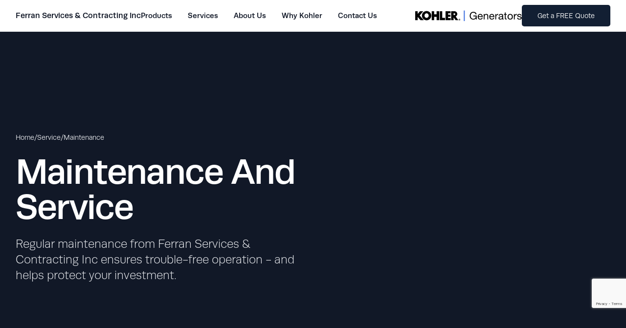

--- FILE ---
content_type: text/html; charset=UTF-8
request_url: https://ferranservicesandcontractinginc.kohlergeneratordealer.com/service/maintenance
body_size: 13489
content:
                                                                                                                                                                                                                                                                        




















          
  
<!DOCTYPE html>
<html lang="en">

    <head>
        <meta charset="utf-8">
        <meta http-equiv="X-UA-Compatible" content="IE=edge">
        <meta name="viewport" content="width=device-width, initial-scale=1">
                <title>Service Maintenance and Service | Ferran Services & Contracting Inc in ORLANDO, FL</title>
            <!-- Custom GTM SLdatalayer Tracking -->
    <script>
        window.dataLayer = window.dataLayer || [];
        window.dataLayer.push({
            'ACCAnumber' : 'AC24120004505784-CA25010000271111',
            'location-id': '1132557',
            'formsubmissionid': '1769331284',
                            'pageName': 'maintenance',
                'pageStructure': 'service/maintenance'
                    });
    </script>
    <!-- End Custom GTM SLdatalayer Tracking -->

    <!-- Osano Cookie Consent Management -->
    <script
        src=https://urldefense.com/v3/__https://cmp.osano.com/169utxUVwMxQJEBfp/354d85ce-644e-482d-8141-e1e324827ced/osano.js__;!!KaA_j8q37Q!FTJJAt9LxG5U7t0mKpWJp8r4PxcFOM57-pcNYG7dszzJFyWNlcm4bV_Dl-OvPDtiBlHd3htqdTeav0CvhAh1FnBikhJEOQ$
        async></script>

    <!-- Google Tag Manager -->
        <script>
            (function(w,d,s,l,i){w[l]=w[l]||[];w[l].push({'gtm.start': new Date().getTime(),event:'gtm.js'});
            var f = d.getElementsByTagName(s)[0],
                j = d.createElement(s),
                dl = l != 'dataLayer' ? '&l=' + l : '';
            j.async = true;
        j.src='https://www.googletagmanager.com/gtm.js?id='+i+dl;f.parentNode.insertBefore(j,f);})(window,document,'script','dataLayer','GTM-P9QGTR6K');
    </script>
<!-- Google Tag Manager -->
<script>
    (function(w, d, s, l, i) {
        w[l] = w[l] || [];
        w[l].push({
            'gtm.start': new Date().getTime(),
            event: 'gtm.js'
        });
        var f = d.getElementsByTagName(s)[0],
            j = d.createElement(s),
            dl = l != 'dataLayer' ? '&l=' + l : '';
        j.async = true;
        j.src =
            'https://www.googletagmanager.com/gtm.js?id=' + i + dl;
        f.parentNode.insertBefore(j, f);
    })(window, document, 'script', 'dataLayer', 'GTM-N94H25MT');
</script>
<!-- End Google Tag Manager -->

<meta property="og:title" content="Ferran Services & Contracting Inc in ORLANDO, FL">
<meta property="og:type" content="website">
<meta property="og:url" content="https://ferranservicesandcontractinginc.kohlergeneratordealer.com/service/maintenance">
<meta property="og:image" content="https://ferranservicesandcontractinginc.kohlergeneratordealer.com/sites/kohlergeneratordealer.com/pages/images/kohler_logo.svg">
<meta property="og:image:alt" content="Logo">

    <meta name="description" content="Professional KOHLER generator maintenance and service. Keep your generator running reliably with regular maintenance and expert repairs.">
    <meta property="og:description" content="Professional KOHLER generator maintenance and service. Keep your generator running reliably with regular maintenance and expert repairs.">


<!-- Purged Tailwind -->
<link href="https://ferranservicesandcontractinginc.kohlergeneratordealer.com/sites/kohlergeneratordealer.com/pages/css/purged-tailwind.css" rel="stylesheet">


<link href="https://ferranservicesandcontractinginc.kohlergeneratordealer.com/sites/kohlergeneratordealer.com/pages/css/styles.css" rel="stylesheet">
<link rel="icon" href="https://ferranservicesandcontractinginc.kohlergeneratordealer.com/sites/kohlergeneratordealer.com/pages/images/favicon.ico" type="image/x-icon">
<script src="https://www.google.com/recaptcha/api.js" async defer></script>
<style>
    label[for="message"],
    #message,
    label[for="comment"],
    #comment {
        display: none;
        visibility: hidden;
    }
</style>


<link rel="stylesheet" href="https://use.typekit.net/dun8cdh.css">


<!-- Session GUID -->
<script src="https://ferranservicesandcontractinginc.kohlergeneratordealer.com/sites/kohlergeneratordealer.com/pages/js/sessionLoader.js"></script>

<!-- WYSIWYG Content Script to handle <ul> -->
<script src="https://ferranservicesandcontractinginc.kohlergeneratordealer.com/sites/kohlergeneratordealer.com/pages/js/wys-content.js" defer></script>

<style>
    body {
        font-family: "runda", sans-serif;
    }

    .custom-container {
        max-width: 1900px;
        padding-left: 1rem;
        /* px-4 */
        padding-right: 1rem;
        /* px-4 */
        margin: 0 auto;
    }

    @media (min-width: 640px) {

        /* sm */
        .custom-container {
            padding-left: 1.5rem;
            /* sm:px-6 */
            padding-right: 1.5rem;
            /* sm:px-6 */
        }
    }

    @media (min-width: 1024px) {

        /* lg */
        .custom-container {
            padding-left: 2rem;
            /* lg:px-8 */
            padding-right: 2rem;
            /* lg:px-8 */
        }
    }

    .grecaptcha-badge {
        bottom: 90px !important;
    }

    .hidden-field {
        position: absolute;
        left: -9999px;
        top: -9999px;
        visibility: hidden;
    }
</style>    </head>


    <body>
        <!-- Google Tag Manager (noscript) -->
        <noscript><iframe src="https://www.googletagmanager.com/ns.html?id=GTM-P9QGTR6K" height="0" width="0"
                style="display:none;visibility:hidden"></iframe></noscript>
        <!-- End Google Tag Manager (noscript) -->
        <!-- Google Tag Manager (noscript) -->
        <noscript><iframe src="https://www.googletagmanager.com/ns.html?id=GTM-N94H25MT" height="0" width="0"
                style="display:none;visibility:hidden"></iframe></noscript>
        <!-- End Google Tag Manager (noscript) -->
        
<!-- Navigation -->
<!-- Desktop header (from lg up) -->
<header id="sticky-menu" class="hidden lg:flex sticky top-0 left-0 w-full z-20 bg-white border-b border-gray-200">
    <div class="custom-container flex items-center justify-between gap-6 h-16 xl:h-18 2xl:h-20 w-full">
        <!-- Left: logo + nav -->
        <div class="flex items-center gap-6 xl:gap-10 2xl:gap-12 flex-1 min-w-0">
            <!-- Logo -->
            <a id="menu-logo" href="https://ferranservicesandcontractinginc.kohlergeneratordealer.com" class="shrink-0 text-center">
                                                            <span class="text-sm xl:text-base font-medium text-gray-900">Ferran Services & Contracting Inc</span>
                                                </a>

            <!-- Primary nav -->
            <ul class="flex items-center space-x-6 xl:space-x-8 2xl:space-x-12 text-sm xl:text-[15px] font-medium text-gray-900">
                <!-- Products -->
                <li class="group relative">
                    <a id="menu-products" href="/products" class="hover:text-[#4171DF] block py-2">Products</a>
                    <!-- Dropdown -->
                    <ul class="invisible opacity-0 group-hover:visible group-hover:opacity-100 transition-opacity duration-150 ease-out absolute left-0 top-full w-[72vw] max-w-6xl bg-white border border-gray-200 shadow-lg rounded-md p-6">
                        <li><a id="menu-products-sub" href="/products" class="block text-[11px] text-gray-500 tracking-wide uppercase pb-3">Products</a></li>
                        <li><a id="menu-view-products" href="/products" class="block text-base xl:text-lg text-gray-900 hover:text-gray-700 py-1">View All Products</a></li>
                        <li><a id="menu-standby-generators" href="/products/standby-generators/" class="block text-base xl:text-lg text-gray-900 hover:text-gray-700 py-1">Standby Generators</a></li>
                        <li><a id="menu-transfer-switches" href="/products/automatic-transfer-switches/" class="block text-base xl:text-lg text-gray-900 hover:text-gray-700 py-1">Automatic Transfer Switches</a></li>
                        <li><a id="menu-standby-generator-accessories" href="/products/standby-generator-accessories/" class="block text-base xl:text-lg text-gray-900 hover:text-gray-700 py-1">Standby Generator Accessories</a></li>
                    </ul>
                </li>

                <!-- Services -->
                <li class="group relative">
                    <a id="menu-service" href="/service/installation" class="hover:text-[#4171DF] block py-2">Services</a>
                    <ul class="invisible opacity-0 group-hover:visible group-hover:opacity-100 transition-opacity duration-150 ease-out absolute left-0 top-full w-[56vw] max-w-4xl bg-white border border-gray-200 shadow-lg rounded-md p-6">
                        <li><a id="menu-service-installation-sub" href="/service/installation" class="block text-[11px] text-gray-500 tracking-wide uppercase pb-3">Services</a></li>
                        <li><a id="menu-service-installation" href="/service/installation" class="block text-base xl:text-lg text-gray-900 hover:text-gray-700 py-1">Installation</a></li>
                        <li><a id="menu-service-maintenance" href="/service/maintenance" class="block text-base xl:text-lg text-gray-900 hover:text-gray-700 py-1">Maintenance</a></li>
                    </ul>
                </li>

                <!-- Simple links -->
                <li><a id="menu-about-us" href="/about-us" class="hover:text-[#4171DF]">About Us</a></li>
                <li><a id="menu-why-kohler" href="/why-kohler" class="hover:text-[#4171DF]">Why Kohler</a></li>
                <li><a id="menu-contact-us" href="/contact-us" class="hover:text-[#4171DF]">Contact Us</a></li>
            </ul>
        </div>

        <!-- Right: badge + CTA (no wrap) -->
        <div class="flex items-center gap-4 xl:gap-6 shrink-0">
            <!-- Hide badge at lg to avoid wrapping; show from xl+ -->
            <p class="hidden xl:block">
                <svg xmlns="http://www.w3.org/2000/svg" width="218" height="23" viewBox="0 0 218 23" fill="none">
                    <path d="M123.785 16.9307C122.569 18.5156 120.621 19.2018 118.82 19.2018C114.204 19.2018 111.449 15.4956 111.449 11.4863C111.449 7.02766 113.919 3.17163 118.82 3.17163C122.182 3.17163 124.913 4.67294 125.476 8.2503H123.418C123.006 5.93738 121.142 4.88542 118.824 4.88542C115.075 4.88542 113.514 8.12141 113.514 11.3783C113.514 14.6352 115.378 17.4846 118.824 17.4846C122.034 17.4846 123.898 15.297 123.788 12.493H118.845V10.7792H125.631V18.8361H124.331L123.788 16.9272L123.785 16.9307Z" fill="black" />
                    <path d="M137.918 15.325C137.418 17.7912 135.663 19.0975 133.126 19.0975C129.55 19.0975 127.858 16.6313 127.749 13.2699C127.749 9.9259 129.962 7.505 133.017 7.505C136.984 7.505 138.197 11.1694 138.091 13.8481H129.701C129.638 15.7779 130.741 17.4917 133.193 17.4917C134.733 17.4917 135.772 16.7845 136.096 15.3285H137.918V15.325ZM136.142 12.2388C136.033 10.5041 134.754 9.11081 132.911 9.11081C131.068 9.11081 129.81 10.525 129.701 12.2388H136.139H136.142Z" fill="black" />
                    <path d="M139.997 7.75923H141.731V9.51482H141.773C142.552 8.14239 143.788 7.50146 145.416 7.50146C148.366 7.50146 149.275 9.17345 149.275 11.5526V18.8396H147.432V11.3401C147.432 9.96765 146.565 9.11075 145.156 9.11075C142.922 9.11075 141.84 10.5912 141.84 12.5836V18.8396H139.997V7.75923Z" fill="black" />
                    <path d="M161.612 15.325C161.111 17.7912 159.356 19.0975 156.819 19.0975C153.243 19.0975 151.552 16.6313 151.442 13.2699C151.442 9.9259 153.655 7.505 156.71 7.505C160.678 7.505 161.89 11.1694 161.784 13.8481H153.394C153.331 15.7779 154.434 17.4917 156.886 17.4917C158.426 17.4917 159.466 16.7845 159.79 15.3285H161.612V15.325ZM159.836 12.2388C159.726 10.5041 158.447 9.11081 156.604 9.11081C154.762 9.11081 153.504 10.525 153.394 12.2388H159.832H159.836Z" fill="black" />
                    <path d="M163.627 7.7593H165.361V10.0966H165.403C166.291 8.29573 167.528 7.43884 169.522 7.50502V9.43478C166.552 9.43478 165.47 11.0859 165.47 13.9143V18.8432H163.627V7.76279V7.7593Z" fill="black" />
                    <path d="M180.839 18.7944C180.515 18.9859 180.061 19.0939 179.518 19.0939C178.563 19.0939 177.957 18.5784 177.957 17.3801C176.939 18.5819 175.572 19.0939 174.011 19.0939C171.974 19.0939 170.304 18.2161 170.304 15.9868C170.304 13.4788 172.189 12.9215 174.099 12.5801C176.114 12.1726 177.872 12.3433 177.872 10.9499C177.872 9.34414 176.53 9.10727 175.378 9.10727C173.817 9.10727 172.668 9.57752 172.58 11.2077H170.737C170.846 8.46286 172.971 7.50146 175.483 7.50146C177.499 7.50146 179.691 7.95081 179.691 10.5459V16.2481C179.691 17.1049 179.691 17.4916 180.276 17.4916C180.448 17.4916 180.646 17.4498 180.839 17.3836V18.7978V18.7944ZM177.848 13.1166C176.417 14.165 172.256 13.1375 172.256 15.8614C172.256 17.0631 173.295 17.4916 174.423 17.4916C176.851 17.4916 177.848 16.0112 177.848 14.9836V13.12V13.1166Z" fill="black" />
                    <path d="M185.11 7.75923H187.344V9.36504H185.11V16.2446C185.11 17.1015 185.35 17.2304 186.499 17.2304H187.344V18.8362H185.935C184.029 18.8362 183.268 18.4495 183.268 16.4153V9.36504H181.361V7.75923H183.268V4.43616H185.11V7.75923Z" fill="black" />
                    <path d="M194.215 7.50146C197.771 7.50146 199.656 10.0512 199.656 13.3081C199.656 16.565 197.771 19.0939 194.215 19.0939C190.66 19.0939 188.775 16.5441 188.775 13.3081C188.775 10.0721 190.66 7.50146 194.215 7.50146ZM194.215 17.4881C196.146 17.4881 197.707 15.9868 197.707 13.3081C197.707 10.6295 196.146 9.10727 194.215 9.10727C192.284 9.10727 190.723 10.6295 190.723 13.3081C190.723 15.9868 192.284 17.4881 194.215 17.4881Z" fill="black" />
                    <path d="M201.759 7.7593H203.493V10.0966H203.535C204.423 8.29573 205.66 7.43884 207.654 7.50502V9.43478C204.684 9.43478 203.602 11.0859 203.602 13.9143V18.8432H201.759V7.76279V7.7593Z" fill="black" />
                    <path d="M210.17 15.3459C210.233 16.9761 211.689 17.4881 213.183 17.4881C214.331 17.4881 215.892 17.2303 215.892 15.837C215.892 12.9877 208.567 14.9139 208.567 10.6504C208.567 8.42106 210.78 7.50146 212.749 7.50146C215.265 7.50146 217.171 8.27128 217.344 10.9743H215.501C215.392 9.5601 214.092 9.11075 212.901 9.11075C211.794 9.11075 210.515 9.41032 210.515 10.525C210.515 11.8103 212.467 12.0681 214.18 12.4547C216.023 12.8623 217.844 13.4823 217.844 15.6036C217.844 18.2614 215.35 19.0974 213.073 19.0974C210.558 19.0974 208.433 18.0907 208.327 15.3459H210.17Z" fill="black" />
                    <path d="M50.2114 20.2504V1.89331H55.2854V15.5479H60.9937V20.2504H50.2114Z" fill="black" />
                    <path d="M33.6855 20.2504V1.89331H38.7596V8.33743H43.8688V1.89331H48.9428V20.2504H43.8688V13.4231H38.7596V20.2504H33.6855Z" fill="black" />
                    <path d="M16.4553 1.89331L9.12619 10.6364L17.4772 20.2504H10.7823L5.07402 13.7017V20.2504H0V1.89331H5.07402V7.39694H5.03878L9.86615 1.89331H16.4553Z" fill="black" />
                    <path d="M13.7072 10.9151C13.7425 5.69015 18.0765 1.51018 23.362 1.54502C28.6474 1.61468 32.8758 5.86432 32.8405 11.0893C32.8053 16.3142 28.5065 20.4942 23.2563 20.4942C17.9708 20.4594 13.672 16.1749 13.7072 10.9151ZM23.2563 15.6176C25.6523 15.6176 27.5551 13.5276 27.5551 10.9151C27.5551 8.30264 25.6523 6.21265 23.2563 6.21265C20.8602 6.21265 18.9574 8.30264 18.9574 10.9151C18.9574 13.5276 20.8954 15.6176 23.2563 15.6176Z" fill="black" />
                    <path d="M67.1249 1.89331H72.3398V6.14295H67.2306V9.0341H71.917V13.1444H67.2306V15.931H72.3751V20.2504H67.1601H62.0156V1.89331H67.1249Z" fill="black" />
                    <path d="M82.8757 12.9354L88.1611 20.2852H82.629L78.5064 14.6422V20.2504H73.5381V1.89331H79.8806C85.4479 1.89331 89.0068 8.8251 82.8757 12.9354ZM79.9159 9.69592C80.9025 9.73076 81.7481 8.99926 81.7834 8.02394C81.8186 7.04861 81.0786 6.21261 80.092 6.17778H78.4712V9.69592H79.9159Z" fill="black" />
                    <path d="M88.7954 19.1708C88.7954 18.2651 89.5354 17.4988 90.4867 17.4988C91.4381 17.4988 92.1781 18.2303 92.1781 19.1708C92.1781 20.1113 91.4381 20.8428 90.4867 20.8428C89.5706 20.8428 88.7954 20.0764 88.7954 19.1708ZM91.7553 19.2404C91.7905 18.5438 91.2619 17.9516 90.5572 17.9168C89.8525 17.8819 89.2535 18.4044 89.2182 19.1011V19.2404C89.2535 19.9371 89.8525 20.4596 90.5572 20.4248C91.1915 20.3899 91.72 19.8674 91.7553 19.2404ZM91.2619 20.0416H90.8391L90.4515 19.3101H90.1696V20.0416H89.782V18.3348H90.6277C91.0153 18.3348 91.2972 18.4044 91.2972 18.8573C91.2972 19.1708 91.121 19.3101 90.8391 19.3101L91.2619 20.0416ZM90.6277 19.0314C90.8039 19.0314 90.9448 18.9966 90.9448 18.7876C90.9448 18.5786 90.6982 18.6134 90.5572 18.6134H90.1696V19.0314H90.6277Z" fill="black" />
                    <path d="M99.2959 0.5H101.357V22.1H99.2959V0.5Z" fill="#4171DF" />
                </svg>
            </p>

            <a href="#get-quote" class="bg-primary hover:bg-[#336ee5] text-white rounded-[5px]
px-6 py-2.5 text-sm xl:px-8 xl:py-3">
                Get a FREE Quote
            </a>
        </div>
    </div>
</header>

<header class="lg:hidden bg-white flex flex-col justify-between p-4 sticky top-0 left-0 w-full z-20">
    <div class="flex items-center justify-between mb-3">
        <p class="">
            <svg xmlns="http://www.w3.org/2000/svg" width="149" height="16" viewBox="0 0 149 16" fill="none">
                <path d="M84.3984 11.7025C83.5695 12.7831 82.2409 13.251 81.0133 13.251C77.866 13.251 75.9873 10.724 75.9873 7.99038C75.9873 4.9504 77.6714 2.32129 81.0133 2.32129C83.3052 2.32129 85.1672 3.34491 85.5515 5.78402H84.1485C83.8674 4.20703 82.5965 3.48978 81.0157 3.48978C78.4594 3.48978 77.3952 5.69614 77.3952 7.91675C77.3952 10.1374 78.6661 12.0801 81.0157 12.0801C83.2043 12.0801 84.4752 10.5886 84.4008 8.67675H81.0301V7.50825H85.6573V13.0016H84.7707L84.4008 11.7001L84.3984 11.7025Z" fill="black" />
                <path d="M94.0351 10.6082C93.6939 12.2897 92.4975 13.1803 90.7677 13.1803C88.3292 13.1803 87.176 11.4988 87.1016 9.20696C87.1016 6.92698 88.6103 5.27637 90.6933 5.27637C93.3984 5.27637 94.2249 7.77485 94.1528 9.60121H88.4325C88.3893 10.917 89.1413 12.0854 90.8134 12.0854C91.8633 12.0854 92.572 11.6033 92.793 10.6106H94.0351V10.6082ZM92.8242 8.50397C92.7498 7.32123 91.8777 6.37123 90.6212 6.37123C89.3647 6.37123 88.507 7.33548 88.4325 8.50397H92.8218H92.8242Z" fill="black" />
                <path d="M95.4521 5.44919H96.6342V6.64618H96.663C97.1939 5.71043 98.0372 5.27344 99.1471 5.27344C101.158 5.27344 101.778 6.41343 101.778 8.03554V13.004H100.521V7.89067C100.521 6.95493 99.9304 6.37068 98.9694 6.37068C97.4462 6.37068 96.7086 7.38005 96.7086 8.73854V13.004H95.4521V5.44919Z" fill="black" />
                <path d="M110.189 10.6082C109.848 12.2897 108.652 13.1803 106.922 13.1803C104.484 13.1803 103.33 11.4988 103.256 9.20696C103.256 6.92698 104.765 5.27637 106.848 5.27637C109.553 5.27637 110.379 7.77485 110.307 9.60121H104.587C104.544 10.917 105.296 12.0854 106.968 12.0854C108.018 12.0854 108.726 11.6033 108.947 10.6106H110.189V10.6082ZM108.979 8.50397C108.904 7.32123 108.032 6.37123 106.775 6.37123C105.519 6.37123 104.661 7.33548 104.587 8.50397H108.976H108.979Z" fill="black" />
                <path d="M111.563 5.44924H112.745V7.04285H112.774C113.38 5.81498 114.223 5.23074 115.583 5.27586V6.5916C113.558 6.5916 112.82 7.71735 112.82 9.64583V13.0064H111.563V5.45161V5.44924Z" fill="black" />
                <path d="M123.3 12.9731C123.079 13.1038 122.769 13.1774 122.399 13.1774C121.748 13.1774 121.334 12.8259 121.334 12.0089C120.64 12.8283 119.708 13.1774 118.644 13.1774C117.255 13.1774 116.116 12.5789 116.116 11.0589C116.116 9.34891 117.402 8.96891 118.704 8.73616C120.078 8.45829 121.277 8.57466 121.277 7.62467C121.277 6.5298 120.361 6.3683 119.576 6.3683C118.511 6.3683 117.728 6.68893 117.668 7.80042H116.412C116.486 5.92893 117.935 5.27344 119.648 5.27344C121.022 5.27344 122.516 5.57981 122.516 7.34917V11.237C122.516 11.8213 122.516 12.0849 122.915 12.0849C123.033 12.0849 123.167 12.0564 123.3 12.0113V12.9755V12.9731ZM121.26 9.10191C120.285 9.81678 117.447 9.11616 117.447 10.9734C117.447 11.7928 118.156 12.0849 118.925 12.0849C120.58 12.0849 121.26 11.0755 121.26 10.3749V9.10429V9.10191Z" fill="black" />
                <path d="M126.212 5.44933H127.735V6.5442H126.212V11.2348C126.212 11.819 126.375 11.9069 127.158 11.9069H127.735V13.0018H126.774C125.474 13.0018 124.955 12.7382 124.955 11.3512V6.5442H123.655V5.44933H124.955V3.18359H126.212V5.44933Z" fill="black" />
                <path d="M132.419 5.27344C134.843 5.27344 136.129 7.01193 136.129 9.23254C136.129 11.4531 134.843 13.1774 132.419 13.1774C129.995 13.1774 128.71 11.4389 128.71 9.23254C128.71 7.02618 129.995 5.27344 132.419 5.27344ZM132.419 12.0825C133.736 12.0825 134.8 11.0589 134.8 9.23254C134.8 7.40617 133.736 6.3683 132.419 6.3683C131.103 6.3683 130.039 7.40617 130.039 9.23254C130.039 11.0589 131.103 12.0825 132.419 12.0825Z" fill="black" />
                <path d="M137.563 5.44924H138.745V7.04285H138.774C139.38 5.81498 140.223 5.23074 141.583 5.27586V6.5916C139.558 6.5916 138.82 7.71735 138.82 9.64583V13.0064H137.563V5.45161V5.44924Z" fill="black" />
                <path d="M143.298 10.6219C143.341 11.7334 144.333 12.0825 145.352 12.0825C146.135 12.0825 147.199 11.9068 147.199 10.9568C147.199 9.01404 142.204 10.3274 142.204 7.42042C142.204 5.90043 143.713 5.27344 145.056 5.27344C146.771 5.27344 148.071 5.79831 148.189 7.6413H146.932C146.858 6.67705 145.971 6.37068 145.159 6.37068C144.405 6.37068 143.533 6.57493 143.533 7.33492C143.533 8.21129 144.864 8.38704 146.032 8.65066C147.288 8.92854 148.53 9.35128 148.53 10.7976C148.53 12.6098 146.829 13.1798 145.277 13.1798C143.562 13.1798 142.113 12.4934 142.041 10.6219H143.298Z" fill="black" />
                <path d="M34.2354 13.9664V1.4502H37.6949V10.7601H41.5869V13.9664H34.2354Z" fill="black" />
                <path d="M22.9678 13.9664V1.4502H26.4273V5.84391H29.9109V1.4502H33.3705V13.9664H29.9109V9.31139H26.4273V13.9664H22.9678Z" fill="black" />
                <path d="M11.2195 1.4502L6.2224 7.4114L11.9163 13.9664H7.35156L3.45956 9.50139V13.9664H0V1.4502H3.45956V5.20267H3.43554L6.72692 1.4502H11.2195Z" fill="black" />
                <path d="M9.34585 7.60077C9.36987 4.03829 12.3249 1.18831 15.9286 1.21206C19.5323 1.25956 22.4153 4.15704 22.3913 7.71952C22.3672 11.282 19.4362 14.132 15.8565 14.132C12.2528 14.1082 9.32183 11.187 9.34585 7.60077ZM15.8565 10.807C17.4902 10.807 18.7876 9.38201 18.7876 7.60077C18.7876 5.81953 17.4902 4.39454 15.8565 4.39454C14.2229 4.39454 12.9255 5.81953 12.9255 7.60077C12.9255 9.38201 14.2469 10.807 15.8565 10.807Z" fill="black" />
                <path d="M45.7668 1.4502H49.3224V4.34768H45.8389V6.31891H49.0341V9.12139H45.8389V11.0214H49.3465V13.9664H45.7908H42.2832V1.4502H45.7668Z" fill="black" />
                <path d="M56.5062 8.97889L60.1099 13.9901H56.338L53.5271 10.1426V13.9664H50.1396V1.4502H54.4641C58.26 1.4502 60.6865 6.17641 56.5062 8.97889ZM54.4881 6.77016C55.1608 6.79391 55.7374 6.29516 55.7614 5.63017C55.7855 4.96517 55.2809 4.39518 54.6082 4.37143H53.5031V6.77016H54.4881Z" fill="black" />
                <path d="M60.542 13.2298C60.542 12.6123 61.0465 12.0898 61.6952 12.0898C62.3438 12.0898 62.8484 12.5886 62.8484 13.2298C62.8484 13.8711 62.3438 14.3698 61.6952 14.3698C61.0705 14.3698 60.542 13.8473 60.542 13.2298ZM62.5601 13.2773C62.5841 12.8023 62.2237 12.3986 61.7432 12.3748C61.2627 12.3511 60.8543 12.7073 60.8303 13.1823V13.2773C60.8543 13.7523 61.2627 14.1086 61.7432 14.0848C62.1757 14.0611 62.536 13.7048 62.5601 13.2773ZM62.2237 13.8236H61.9354L61.6712 13.3248H61.479V13.8236H61.2147V12.6598H61.7913C62.0556 12.6598 62.2477 12.7073 62.2477 13.0161C62.2477 13.2298 62.1276 13.3248 61.9354 13.3248L62.2237 13.8236ZM61.7913 13.1348C61.9114 13.1348 62.0075 13.1111 62.0075 12.9686C62.0075 12.8261 61.8393 12.8498 61.7432 12.8498H61.479V13.1348H61.7913Z" fill="black" />
                <path d="M67.7021 0.5H69.1076V15.2273H67.7021V0.5Z" fill="#4171DF" />
            </svg>
        </p>
        <a href="#get-quote" class="bg-primary hover:bg-[#336ee5] px-4 py-2 rounded-[5px] text-sm text-white">
            Get a FREE Quote
        </a>
    </div>
    <details>
        <summary class="flex items-center justify-between question pt-3 cursor-pointer select-none w-full list-none outline-none">
                                                            <span class="text-sm font-medium text-gray-900">Ferran Services & Contracting Inc</span>
                                        <p class="mobile-menu">
                <svg xmlns="http://www.w3.org/2000/svg" width="20" height="30" viewBox="0 0 20 30" fill="none">
                    <path d="M0 8.5C0 8.22386 0.223857 8 0.5 8H19.5C19.7761 8 20 8.22386 20 8.5C20 8.77614 19.7761 9 19.5 9H0.5C0.223858 9 0 8.77614 0 8.5Z" fill="#121F33" />
                    <path d="M0 15.5C0 15.2239 0.223857 15 0.5 15H19.5C19.7761 15 20 15.2239 20 15.5C20 15.7761 19.7761 16 19.5 16H0.5C0.223858 16 0 15.7761 0 15.5Z" fill="#121F33" />
                    <path d="M20 22.5C20 22.2239 19.7761 22 19.5 22H0.5C0.223858 22 0 22.2239 0 22.5C0 22.7761 0.223857 23 0.5 23H19.5C19.7761 23 20 22.7761 20 22.5Z" fill="#121F33" />
                </svg>
                <svg class="hidden" xmlns="http://www.w3.org/2000/svg" width="17" height="30" viewBox="0 0 17 30" fill="none">
                    <path d="M16.9706 7.70709L16.2635 7L8.48534 14.7781L0.707275 7.00006L0.000167847 7.70715L7.77823 15.4852L0 23.2634L0.707108 23.9706L8.48535 16.1923L16.2636 23.9706L16.9707 23.2635L9.19244 15.4852L16.9706 7.70709Z" fill="#121F33" />
                </svg>
            </p>
        </summary>
        <ul class="flex flex-col pt-3 gap-4">
            <li><a id="mobile-menu-home" href="/" class="text-xl">Home</a></li>
            <li class="group">
                <a id="mobile-menu-products" href="/products" class="text-xl hover:text-[#4171DF]">Products</a>
                <ul class="pl-4 flex flex-col">
                    <li><a id="mobile-menu-products-sub" href="/products" class="leading-relaxed text-lg hover:text-[#4171DF]">View All Products</a></li>
                    <li><a id="mobile-menu-standby-generators" href="/products/standby-generators/" class="leading-relaxed text-lg hover:text-[#4171DF]">Standby Generators</a></li>
                    <li><a id="mobile-menu-transfer-switches" href="/products/transfer-switches/" class="leading-relaxed text-lg hover:text-[#4171DF]">Automatic Transfer Switches</a></li>
                    <li><a id="mobile-menu-standby-generator-accessories" href="/products/standby-generator-accessories/" class="leading-relaxed text-lg hover:text-[#4171DF]">Standby Generator Accessories</a></li>
                </ul>
            </li>
            <li class="group">
                <a id="mobile-menu-service" href="/service/installation" class="text-xl hover:text-[#4171DF]">Services</a>
                <ul class="pl-4 flex flex-col">
                    <li><a id="mobile-menu-service-installation" href="/service/installation" class="leading-relaxed text-lg hover:text-[#4171DF]">Installation</a></li>
                    <li><a id="mobile-menu-service-maintenance" href="/service/maintenance" class="leading-relaxed text-lg hover:text-[#4171DF]">Maintenance</a></li>
                </ul>
            </li>
            <li class="">
                <a id="mobile-menu-about-us" href="/about-us" class="text-xl hover:text-[#4171DF]">About Us</a>
            </li>
            <li class="">
                <a id="mobile-menu-why-kohler" href="/why-kohler" class="text-xl hover:text-[#4171DF]">Why Kohler</a>
            </li>
            <li class="">
                <a id="mobile-menu-contact-us" href="/contact-us" class="text-xl hover:text-[#4171DF]">Contact Us</a>
            </li>
        </ul>
    </details>

        <div id="nav-location-data" style="display: none;">
                <input type="hidden" id="canada-site" value="FL">
    </div>

</header>
        <main>
            <section class="relative min-h-[560px] lg:min-h-[720px] bg-gray-900 flex items-center">
                <!-- Background image -->
                <div class="absolute inset-0 bg-gray-600 bg-cover bg-center" style="background-image:url('https://ferranservicesandcontractinginc.kohlergeneratordealer.com/sites/kohlergeneratordealer.com/pages/images/service-installation.avif');">
                    <div class="hero-gradient absolute inset-0 bg-black bg-opacity-40"></div>
                </div>

                <!-- Content wrapper -->
                <div class="relative z-10 custom-container py-12 lg:py-24 w-full">
                    <div class="max-w-4xl">
                        <ul class="mb-6 flex gap-2 text-sm text-gray-200">
                            <li><a href="/" class="hover:text-white">Home</a></li>
                            <li>/</li>
                            <li>Service</li>
                            <li>/</li>
                            <li>Maintenance</li>
                        </ul>
                        <div class="space-y-6">
                            <h1 class="text-4xl sm:text-5xl lg:text-7xl font-medium leading-tight tracking-tight text-white max-w-[800px]">
                                Maintenance And Service
                            </h1>
                            <div class="space-y-4 max-w-[600px]">
                                <p class="text-lg lg:text-2xl text-gray-200 font-light">
                                    Regular maintenance from Ferran Services & Contracting Inc ensures trouble-free operation - and helps protect your investment.
                                </p>
                            </div>
                        </div>
                    </div>
                </div>
            </section>

            <section class="py-12 lg:py-24 bg-white">
                <div class="custom-container">
                    <div class="grid grid-cols-1 lg:grid-cols-2 gap-8 lg:gap-12 items-center">
                        <!-- Content -->
                        <div class="order-1 space-y-8">
                            <div class="space-y-4">
                                <p class="text-lg lg:text-2xl font-light text-[#505562]">
                                    Supporting homeowners after the purchase of a KOHLER® generator is an important part of providing a gracious living experience for anyone who comes in contact with our products.
                                </p>
                            </div>
                        </div>

                        <!-- Benefits -->
                        <div class="order-2">
                            <div class="space-y-8">
                                <h3 class="text-3xl lg:text-4xl xl:text-5xl font-medium text-gray-900">Benefits:</h3>
                                <ul class="flex flex-col gap-6">
                                    <li class="pb-6 border-b border-[#E6E7EB]">
                                        <div class="flex items-start gap-4">
                                            <div class="bg-brand w-8 h-8 leading-[31px] rounded-full text-center text-white flex-shrink-0">1</div>
                                            <p class="text-lg font-normal text-gray-900">
                                                Ferran Services & Contracting Inc has factory-certified KOHLER service technicians on staff
                                            </p>
                                        </div>
                                    </li>
                                    <li class="pb-6 border-b border-[#E6E7EB]">
                                        <div class="flex items-start gap-4">
                                            <div class="bg-brand w-8 h-8 leading-[31px] rounded-full text-center text-white flex-shrink-0">2</div>
                                            <p class="text-lg font-normal text-gray-900">
                                                We follow Kohler's recommended maintenance schedule and file and maintain all warranty claims with Kohler
                                            </p>
                                        </div>
                                    </li>
                                    <li class="pb-6 border-b border-[#E6E7EB]">
                                        <div class="flex items-start gap-4">
                                            <div class="bg-brand w-8 h-8 leading-[31px] rounded-full text-center text-white flex-shrink-0">3</div>
                                            <p class="text-lg font-normal text-gray-900">
                                                We recommend annual scheduled maintenance for peace of mind
                                            </p>
                                        </div>
                                    </li>
                                    <li>
                                        <div class="flex items-start gap-4">
                                            <div class="bg-brand w-8 h-8 leading-[31px] rounded-full text-center text-white flex-shrink-0">4</div>
                                            <p class="text-lg font-normal text-gray-900">
                                                Maintenance-plan customers receive priority service during outages
                                            </p>
                                        </div>
                                    </li>
                                </ul>
                            </div>
                        </div>
                    </div>
                </div>
            </section>

        </main>
        <section id="get-quote" class="relative min-h-[560px] lg:min-h-[720px] bg-gray-900 flex items-center">
    <!-- Background image -->
    <div class="absolute inset-0 bg-gray-600 bg-cover bg-center" style="background-image:url('https://ferranservicesandcontractinginc.kohlergeneratordealer.com/sites/kohlergeneratordealer.com/pages/images/hero.png');">
        <div class="hero-gradient absolute inset-0 bg-black bg-opacity-40"></div>
    </div>

    <!-- Content wrapper -->
    <div class="relative z-10 custom-container py-12 lg:py-24 w-full">
        <div class="grid grid-cols-1 lg:grid-cols-2 gap-8 lg:gap-12 items-center">

            <!-- Left column: headline and description -->
            <div class="text-white space-y-6 max-w-4/12">
                <h1 class="text-4xl sm:text-5xl lg:text-7xl font-medium leading-tight tracking-tight max-w-[700px]">
                    Get a Quote
                </h1>
                <p class="text-lg lg:text-2xl text-gray-200 font-light max-w-[600px]">
                    Just give us a call or fill out the form and one of our representatives will set up a time to provide a free consultation. We'll talk about your specific needs and provide a quote on a backup power product and installation that is right for you.
                </p>
                <p class="text-lg lg:text-2xl text-gray-200 font-light">
                    No charge or obligation, simple as that.
                </p>
            </div>

            <!-- Right column: hero form -->
            <div class="lg:max-w-2xl ml-auto">
                <form onsubmit="return validateField(this);" class="bg-white p-6 lg:p-8 rounded-2xl form-shadow space-y-4" role="form" id="contactForm" method="POST">
                    <input type="hidden" name="oid" value="00D4W000006ibZJ">
                    <input type="hidden" name="retURL" value="https://ferranservicesandcontractinginc.kohlergeneratordealer.com/thank-you?id=1769331284">
                    <input type="text" name="comments_feedback" class="hidden-field">

                    <!-- Form header -->
                    <div class="space-y-2">
                        <h2 class="text-2xl lg:text-3xl font-medium text-gray-900">Request a FREE quote</h2>
                        <p class="text-sm sm:text-base text-[#505562]">
                            Call <a href="tel:407-422-3551" class="underline font-semibold">407-422-3551</a> or fill out the below form.
                        </p>
                        <p class="text-xs sm:text-sm text-gray-500 font-normal">*Required fields</p>
                    </div>

                    <!-- First and last name -->
                    <div class="grid grid-cols-1 sm:grid-cols-2 gap-4">
                        <div>
                            <label for="first_name" class="sr-only">First Name*</label>
                            <input type="text" id="first_name" name="first_name" placeholder="First Name*" class="w-full px-4 py-3.5 text-[15px] border border-[#0000006e] focus:ring-2 focus:ring-gray-900 focus:border-transparent font-light" required>
                        </div>
                        <div>
                            <label for="last_name" class="sr-only">Last Name*</label>
                            <input type="text" id="last_name" name="last_name" placeholder="Last Name*" class="w-full px-4 py-3.5 text-[15px] border border-[#0000006e] focus:ring-2 focus:ring-gray-900 focus:border-transparent font-light" required>
                        </div>
                    </div>

                    <!-- Email -->
                    <div>
                        <label for="email" class="sr-only">Email*</label>
                        <input type="email" id="email" name="email" placeholder="Email Address*" class="w-full px-4 py-3.5 text-[15px] border border-[#0000006e] focus:ring-2 focus:ring-gray-900 focus:border-transparent font-light" required>
                    </div>

                    <!-- Phone and ZIP -->
                    <div class="grid grid-cols-1 sm:grid-cols-2 gap-4">
                        <div>
                            <label for="phone" class="sr-only">Phone Number*</label>
                            <input type="text" id="phone" name="phone" placeholder="Phone Number*" class="w-full px-4 py-3.5 text-[15px] border border-[#0000006e] focus:ring-2 focus:ring-gray-900 focus:border-transparent font-light" required>
                        </div>
                        <div>
                            <label for="zip" class="sr-only">ZIP Code*</label>
                            <input type="text" id="zip" name="zip" placeholder="ZIP Code*" class="w-full px-4 py-3.5 text-[15px] border border-[#0000006e] focus:ring-2 focus:ring-gray-900 focus:border-transparent font-light" required>
                        </div>
                    </div>

                    <!-- Checkbox: newsletter -->
                    <label class="flex items-start space-x-3">
                        <input type="checkbox" id="00N4W00000RBGZh" name="00N4W00000RBGZh" value="Yes" checked="">
                        <span class="text-xs sm:text-sm text-[#505562] leading-snug font-light">Sign me up to receive email news, promotions, and information about Kohler Home Energy.</span>
                    </label>

                    <!-- Checkbox: terms -->
                    <label class="flex items-start space-x-3">
                        <input id="00Ncv000000Apaj" name="00Ncv000000Apaj" type="checkbox" value="1" checked="" required>
                        <span class="text-xs sm:text-sm text-[#505562] leading-snug font-light">
                            I agree to the following terms: Kohler Home Energy is committed to your privacy. By completing this form and checking the box, you agree to have a Kohler Home Energy or its third party partners contact you via email, text, or phone call (even if you are on the official "Do Not Call" list) to schedule an appointment. Consent is not required for purchase and you can unsubscribe at any time. For more information, see our
                            <a href="https://kohlerenergy.com/privacy-policy" class="text-blue-600 hover:underline font-semibold" target="_blank">Privacy Policy</a>.
                        </span>
                    </label>

                    <!-- Submit button -->
                    <div class="g-recaptcha" data-sitekey="6LcOOtMqAAAAAM0ek6OTodIO-nUOSCvFpMM2gt-o" data-callback="onSubmit" data-size="invisible"></div>
                    <input type=hidden name="00N4W00000MzjBA" value="Microsite">
                    <input type=hidden name="00N4W00000MLbmW" value="Lead Processed Via Email">
                    <input type=hidden name="00N4W00000R9Du2" value="1132557">
                    <input type="hidden" name="00N4W00000OsxfL" value="ferranservicesandcontractinginc.kohlergeneratordealer.com/service/maintenance">
                    <button id="submitBtn" type="submit" class="w-full bg-blue-600 text-white px-6 py-3.5 rounded-md text-base lg:text-lg font-normal hover:bg-blue-700 transition-colors">
                        Submit
                    </button>
                </form>
            </div>
        </div>
    </div>
</section>
        <section id="blend-in" class="blue-gradient py-12 md:py-16">
    <div class="container-content mx-auto px-4 max-w-7xl">
        <div class="grid grid-cols-1 md:grid-cols-3 gap-8 mt-12">
            <a href="/products/standby-generators/" class="bg-white rounded-2xl overflow-hidden shadow-lg block hover:shadow-xl transition-all duration-200">
                <div class="w-full">
                                                            <iframe class="w-full h-64" src="https://www.google.com/maps/embed/v1/place?key=AIzaSyDtJalqp9dncvXS_ACljEys6bNzeo5QTBs&q=Ferran+Services++Contracting+Inc+530+GRAND+ST++ORLANDO+FL+32805" title="Map" frameborder="0" allow="accelerometer; autoplay; clipboard-write; encrypted-media; gyroscope; picture-in-picture" allowfullscreen></iframe>
                </div>
                <div class="p-6 lg:p-8">
                    <h3 class="content-primary font-medium mb-10 md:min-h=16 text-3xl lg:text-4xl">
                        Ferran Services & Contracting Inc
                    </h3>
                    <p class="text-gray-700 mb-4 text-md font-light leading-relaxed">
                    530 GRAND ST <br/>
                    ORLANDO, FL 32805<br/>
                    <span class="text-blue-600 hover:underline">407-422-3551</span>
                    </p>
                    <span class="text-blue-600 hover:underline font-medium">Explore Generators</span>
                </div>
            </a>
            <a href="/about-us" class="bg-white rounded-2xl overflow-hidden shadow-lg block hover:shadow-xl transition-all duration-200">
                <div class="w-full">
                    <img src="https://ferranservicesandcontractinginc.kohlergeneratordealer.com/sites/kohlergeneratordealer.com/pages/images/zab13851a.png" class="max-h-64 w-full object-cover" />
                </div>
                <div class="p-6 lg:p-8">
                    <h3 class="content-primary font-medium mb-10 md:min-h=16 text-3xl lg:text-4xl">
                        About Us
                    </h3>
                    <p class="text-gray-700 mb-4 text-md font-light leading-relaxed">
                        At KOHLER, we understand that the three most important things you want from backup power are affordability, reliability and quality service.
                    </p>
                    <span class="text-blue-600 hover:underline font-medium">
                        About Us
                    </span>
                </div>
            </a>
            <a href="/refer-a-friend/" class="bg-white rounded-2xl overflow-hidden shadow-lg block hover:shadow-xl transition-all duration-200">
                <div class="w-full">
                    <img src="https://ferranservicesandcontractinginc.kohlergeneratordealer.com/sites/kohlergeneratordealer.com/pages/images/redesign/rebate-gen.png" class="max-h-64 w-full object-cover" />
                </div>
                <div class="p-6 lg:p-8">
                    <h3 class="content-primary font-medium mb-10 md:min-h=16 text-3xl lg:text-4xl">Refer a Friend & Get a $300 Rebate</h3>
                    <p class="text-gray-700 mb-4 text-md font-light leading-relaxed">
                        You made a smart choice by purchasing a KOHLER Generator for your home or small business. Now, you can earn a $300 rebate for every friend or family member you refer who purchases and registers a qualifying KOHLER Generator.
                    </p>
                    <span class="text-blue-600 hover:underline font-medium">
                        Learn More
                    </span>
                </div>
            </a>
        </div>
    </div>
</section>
        <footer class="custom-container py-6 md:py-12">
    <div class="flex flex-col md:flex-row justify-between mb-6">
        <div class="mb-4">
                            Ferran Services & Contracting Inc
                    </div>
        <div class="footer-links flex flex-col md:flex-row gap-4 md:gap-12 text-lg mb-4">
            <a id="footer-menu-home" href="https://ferranservicesandcontractinginc.kohlergeneratordealer.com" class="border-b border-[#9599A3] md:border-0 pb-2">Home</a>
            <a id="footer-menu-products" href="/products" class="border-b border-[#9599A3] md:border-0 pb-2">Products</a>
            <a id="footer-menu-service" href="/service/installation" class="border-b border-[#9599A3] md:border-0 pb-2">Service</a>
            <a id="footer-menu-about-us" href="/about-us" class="border-b border-[#9599A3] md:border-0 pb-2">About Us</a>
            <a id="footer-menu-why-kohler" href="/why-kohler" class="border-b border-[#9599A3] md:border-0 pb-2">Why Kohler</a>
            <a id="footer-menu-contact-us" href="/contact-us" class="pb-2">Contact</a>
        </div>
        <div>
            <a href="#get-quote" class="bg-brand px-6 py-4 rounded-[5px] text-sm text-white w-full md:max-w-[258px] flex justify-center hover:bg-blue-700 transition-colors">Get a FREE Quote</a>
        </div>
    </div>
    <div class="">
        <p class="font-semibold text-lg">Ferran Services & Contracting Inc</p>
        <p class="text-sm">
            530 GRAND ST <br />
            ORLANDO, FL 32805<br />
            <a href="tel:407-422-3551">407-422-3551</a>
        </p>
    </div>
    <div class="mt-5">
        <p class="mb-1">Follow Kohler Generators on</p>
        <div class="flex gap-5">
            <a class="social-link social-fb" href="https://www.facebook.com/KohlerHomeEnergy" target="_blank">
                <svg xmlns="http://www.w3.org/2000/svg" width="8" height="30" viewBox="0 0 8 30" fill="none">
                    <path fill-rule="evenodd" clip-rule="evenodd" d="M4.788 23.199H1.595V15.098H0V12.3067H1.595V10.6308C1.595 8.35379 2.496 6.99902 5.055 6.99902H7.185V9.79138H5.854C4.858 9.79138 4.792 10.1815 4.792 10.9095L4.787 12.3067H7.2L6.918 15.098H4.787L4.788 23.199Z" fill="#505562" />
                    <path fill-rule="evenodd" clip-rule="evenodd" d="M4.788 23.199H1.595V15.098H0V12.3067H1.595V10.6308C1.595 8.35379 2.496 6.99902 5.055 6.99902H7.185V9.79138H5.854C4.858 9.79138 4.792 10.1815 4.792 10.9095L4.787 12.3067H7.2L6.918 15.098H4.787L4.788 23.199Z" fill="#505562" />
                </svg>
            </a>
            <a class="social-link social-yt" href="https://www.youtube.com/@Rehlko_Global" target="_blank">
                <svg xmlns="http://www.w3.org/2000/svg" width="14" height="30" viewBox="0 0 14 30" fill="none">
                    <path fill-rule="evenodd" clip-rule="evenodd" d="M14 19.0724C14 22.999 11.5876 22.999 11.5876 22.999H2.41176C0 22.999 0 19.0724 0 19.0724V10.9257C0 6.99902 2.41176 6.99902 2.41176 6.99902H11.5876C14 6.99902 14 10.9257 14 10.9257V19.0724ZM9.71833 15.0104L5.13463 10.6283V19.3912L9.71833 15.0104Z" fill="#121F33" />
                    <path fill-rule="evenodd" clip-rule="evenodd" d="M14 19.0724C14 22.999 11.5876 22.999 11.5876 22.999H2.41176C0 22.999 0 19.0724 0 19.0724V10.9257C0 6.99902 2.41176 6.99902 2.41176 6.99902H11.5876C14 6.99902 14 10.9257 14 10.9257V19.0724ZM9.71833 15.0104L5.13463 10.6283V19.3912L9.71833 15.0104Z" fill="#505562" />
                </svg>
            </a>
            <a class="social-link social-li" href="https://www.linkedin.com/company/rehlko" target="_blank">
                <svg xmlns="http://www.w3.org/2000/svg" width="18" height="30" viewBox="0 0 18 30" fill="none">
                    <path fill-rule="evenodd" clip-rule="evenodd" d="M3.60081 4.99902C1.61214 4.99902 0 6.78979 0 8.99902V20.999C0 23.2083 1.61214 24.999 3.60081 24.999H14.4033C16.3919 24.999 18.0041 23.2083 18.0041 20.999V8.99902C18.0041 6.78979 16.3919 4.99902 14.4033 4.99902H3.60081ZM5.54132 11.3091C4.96526 11.3091 4.50102 10.7917 4.50102 10.1538C4.50102 9.51636 4.96526 8.99902 5.54132 8.99902C6.11473 8.99902 6.58049 9.51636 6.58049 10.1538C6.58049 10.7917 6.11473 11.3091 5.54132 11.3091ZM13.8587 19.394H11.8581V16.1057C11.8581 15.3215 11.8454 14.3127 10.8186 14.3127C9.77776 14.3127 9.61884 15.1675 9.61884 16.0496V19.394H7.6203V12.6318H9.53832V13.5566H9.56572C9.83256 13.0247 10.4851 12.4641 11.4584 12.4641C13.4844 12.4641 13.8587 13.8643 13.8587 15.6855V19.394ZM6.58049 19.394H4.50102V12.4641H6.58049V19.394Z" fill="#505562" />
                </svg>
            </a>
        </div>
    </div>
</footer>


<div class="bg-primary py-4 text-sm text-white">
    <div class="custom-container md:flex justify-between ">
        <div class="flex flex-col md:flex-row gap-8 ">
            <a href="https://www.rehlko.com/privacy-policy" target="_blank">Privacy Statement</a>
            <a href="https://www.rehlko.com/terms" target="_blank">Terms</a>
            <a href="https://www.rehlko.com/cookie-policy" target="_blank">Cookie Policy</a>
            <a href="https://www.rehlko.com/accessibility-statement" target="_blank">Accessibility</a>
        </div>
        <div class="max-w-[260px] lg:max-w-full mr-10 min-[2000px]:mr-0">
            Copyright ©2026 Discovery, LLC dba Rehlko for Dayton Generators. All rights reserved.
        </div>
    </div>
</div>

<!-- OneTrust Cookies Consent Notice start for kohlergeneratordealer.com -->
<script type="text/javascript" src="https://cdn.cookielaw.org/consent/dce18eac-e704-42e4-a4e9-94deb3cfd09c/OtAutoBlock.js"></script>
<script src="https://cdn.cookielaw.org/scripttemplates/otSDKStub.js" type="text/javascript" charset="UTF-8" data-domain-script="dce18eac-e704-42e4-a4e9-94deb3cfd09c"></script>
<script type="text/javascript">
    function OptanonWrapper() {}
</script>
<!-- OneTrust Cookies Consent Notice end for kohlergeneratordealer.com -->
<script>
    function validateField(form) {
        if (form.comments_feedback.value !== "") {
            window.location.href = "/thank-yous";
            return false;
        }
        form.action =
            "https://webto.salesforce.com/servlet/servlet.WebToLead?encoding=UTF-8&orgId=00D4W000006ibZJ";
        return true;
    }

    /*
    function validateForm(form) {
        var x = document.forms["contactform"]["message"].value;
        if (x == "" || x == null) { // hu-mon
            form.action = "https://webto.salesforce.com/servlet/servlet.WebToLead?encoding=UTF-8&orgId=00D4W000006ibZJ"; // link to process form and redirect to thank you
        } else { // non
            form.action = "/thank-yous"
            return false;
        }
    }
    */
</script>
    <script defer src="https://static.cloudflareinsights.com/beacon.min.js/vcd15cbe7772f49c399c6a5babf22c1241717689176015" integrity="sha512-ZpsOmlRQV6y907TI0dKBHq9Md29nnaEIPlkf84rnaERnq6zvWvPUqr2ft8M1aS28oN72PdrCzSjY4U6VaAw1EQ==" data-cf-beacon='{"version":"2024.11.0","token":"24b9f146302f403b9eaa0b9a2062d7f7","r":1,"server_timing":{"name":{"cfCacheStatus":true,"cfEdge":true,"cfExtPri":true,"cfL4":true,"cfOrigin":true,"cfSpeedBrain":true},"location_startswith":null}}' crossorigin="anonymous"></script>
</body>

</html>


--- FILE ---
content_type: text/html; charset=utf-8
request_url: https://www.google.com/recaptcha/api2/anchor?ar=1&k=6LcOOtMqAAAAAM0ek6OTodIO-nUOSCvFpMM2gt-o&co=aHR0cHM6Ly9mZXJyYW5zZXJ2aWNlc2FuZGNvbnRyYWN0aW5naW5jLmtvaGxlcmdlbmVyYXRvcmRlYWxlci5jb206NDQz&hl=en&v=PoyoqOPhxBO7pBk68S4YbpHZ&size=invisible&anchor-ms=20000&execute-ms=30000&cb=824bjha3g1ht
body_size: 49286
content:
<!DOCTYPE HTML><html dir="ltr" lang="en"><head><meta http-equiv="Content-Type" content="text/html; charset=UTF-8">
<meta http-equiv="X-UA-Compatible" content="IE=edge">
<title>reCAPTCHA</title>
<style type="text/css">
/* cyrillic-ext */
@font-face {
  font-family: 'Roboto';
  font-style: normal;
  font-weight: 400;
  font-stretch: 100%;
  src: url(//fonts.gstatic.com/s/roboto/v48/KFO7CnqEu92Fr1ME7kSn66aGLdTylUAMa3GUBHMdazTgWw.woff2) format('woff2');
  unicode-range: U+0460-052F, U+1C80-1C8A, U+20B4, U+2DE0-2DFF, U+A640-A69F, U+FE2E-FE2F;
}
/* cyrillic */
@font-face {
  font-family: 'Roboto';
  font-style: normal;
  font-weight: 400;
  font-stretch: 100%;
  src: url(//fonts.gstatic.com/s/roboto/v48/KFO7CnqEu92Fr1ME7kSn66aGLdTylUAMa3iUBHMdazTgWw.woff2) format('woff2');
  unicode-range: U+0301, U+0400-045F, U+0490-0491, U+04B0-04B1, U+2116;
}
/* greek-ext */
@font-face {
  font-family: 'Roboto';
  font-style: normal;
  font-weight: 400;
  font-stretch: 100%;
  src: url(//fonts.gstatic.com/s/roboto/v48/KFO7CnqEu92Fr1ME7kSn66aGLdTylUAMa3CUBHMdazTgWw.woff2) format('woff2');
  unicode-range: U+1F00-1FFF;
}
/* greek */
@font-face {
  font-family: 'Roboto';
  font-style: normal;
  font-weight: 400;
  font-stretch: 100%;
  src: url(//fonts.gstatic.com/s/roboto/v48/KFO7CnqEu92Fr1ME7kSn66aGLdTylUAMa3-UBHMdazTgWw.woff2) format('woff2');
  unicode-range: U+0370-0377, U+037A-037F, U+0384-038A, U+038C, U+038E-03A1, U+03A3-03FF;
}
/* math */
@font-face {
  font-family: 'Roboto';
  font-style: normal;
  font-weight: 400;
  font-stretch: 100%;
  src: url(//fonts.gstatic.com/s/roboto/v48/KFO7CnqEu92Fr1ME7kSn66aGLdTylUAMawCUBHMdazTgWw.woff2) format('woff2');
  unicode-range: U+0302-0303, U+0305, U+0307-0308, U+0310, U+0312, U+0315, U+031A, U+0326-0327, U+032C, U+032F-0330, U+0332-0333, U+0338, U+033A, U+0346, U+034D, U+0391-03A1, U+03A3-03A9, U+03B1-03C9, U+03D1, U+03D5-03D6, U+03F0-03F1, U+03F4-03F5, U+2016-2017, U+2034-2038, U+203C, U+2040, U+2043, U+2047, U+2050, U+2057, U+205F, U+2070-2071, U+2074-208E, U+2090-209C, U+20D0-20DC, U+20E1, U+20E5-20EF, U+2100-2112, U+2114-2115, U+2117-2121, U+2123-214F, U+2190, U+2192, U+2194-21AE, U+21B0-21E5, U+21F1-21F2, U+21F4-2211, U+2213-2214, U+2216-22FF, U+2308-230B, U+2310, U+2319, U+231C-2321, U+2336-237A, U+237C, U+2395, U+239B-23B7, U+23D0, U+23DC-23E1, U+2474-2475, U+25AF, U+25B3, U+25B7, U+25BD, U+25C1, U+25CA, U+25CC, U+25FB, U+266D-266F, U+27C0-27FF, U+2900-2AFF, U+2B0E-2B11, U+2B30-2B4C, U+2BFE, U+3030, U+FF5B, U+FF5D, U+1D400-1D7FF, U+1EE00-1EEFF;
}
/* symbols */
@font-face {
  font-family: 'Roboto';
  font-style: normal;
  font-weight: 400;
  font-stretch: 100%;
  src: url(//fonts.gstatic.com/s/roboto/v48/KFO7CnqEu92Fr1ME7kSn66aGLdTylUAMaxKUBHMdazTgWw.woff2) format('woff2');
  unicode-range: U+0001-000C, U+000E-001F, U+007F-009F, U+20DD-20E0, U+20E2-20E4, U+2150-218F, U+2190, U+2192, U+2194-2199, U+21AF, U+21E6-21F0, U+21F3, U+2218-2219, U+2299, U+22C4-22C6, U+2300-243F, U+2440-244A, U+2460-24FF, U+25A0-27BF, U+2800-28FF, U+2921-2922, U+2981, U+29BF, U+29EB, U+2B00-2BFF, U+4DC0-4DFF, U+FFF9-FFFB, U+10140-1018E, U+10190-1019C, U+101A0, U+101D0-101FD, U+102E0-102FB, U+10E60-10E7E, U+1D2C0-1D2D3, U+1D2E0-1D37F, U+1F000-1F0FF, U+1F100-1F1AD, U+1F1E6-1F1FF, U+1F30D-1F30F, U+1F315, U+1F31C, U+1F31E, U+1F320-1F32C, U+1F336, U+1F378, U+1F37D, U+1F382, U+1F393-1F39F, U+1F3A7-1F3A8, U+1F3AC-1F3AF, U+1F3C2, U+1F3C4-1F3C6, U+1F3CA-1F3CE, U+1F3D4-1F3E0, U+1F3ED, U+1F3F1-1F3F3, U+1F3F5-1F3F7, U+1F408, U+1F415, U+1F41F, U+1F426, U+1F43F, U+1F441-1F442, U+1F444, U+1F446-1F449, U+1F44C-1F44E, U+1F453, U+1F46A, U+1F47D, U+1F4A3, U+1F4B0, U+1F4B3, U+1F4B9, U+1F4BB, U+1F4BF, U+1F4C8-1F4CB, U+1F4D6, U+1F4DA, U+1F4DF, U+1F4E3-1F4E6, U+1F4EA-1F4ED, U+1F4F7, U+1F4F9-1F4FB, U+1F4FD-1F4FE, U+1F503, U+1F507-1F50B, U+1F50D, U+1F512-1F513, U+1F53E-1F54A, U+1F54F-1F5FA, U+1F610, U+1F650-1F67F, U+1F687, U+1F68D, U+1F691, U+1F694, U+1F698, U+1F6AD, U+1F6B2, U+1F6B9-1F6BA, U+1F6BC, U+1F6C6-1F6CF, U+1F6D3-1F6D7, U+1F6E0-1F6EA, U+1F6F0-1F6F3, U+1F6F7-1F6FC, U+1F700-1F7FF, U+1F800-1F80B, U+1F810-1F847, U+1F850-1F859, U+1F860-1F887, U+1F890-1F8AD, U+1F8B0-1F8BB, U+1F8C0-1F8C1, U+1F900-1F90B, U+1F93B, U+1F946, U+1F984, U+1F996, U+1F9E9, U+1FA00-1FA6F, U+1FA70-1FA7C, U+1FA80-1FA89, U+1FA8F-1FAC6, U+1FACE-1FADC, U+1FADF-1FAE9, U+1FAF0-1FAF8, U+1FB00-1FBFF;
}
/* vietnamese */
@font-face {
  font-family: 'Roboto';
  font-style: normal;
  font-weight: 400;
  font-stretch: 100%;
  src: url(//fonts.gstatic.com/s/roboto/v48/KFO7CnqEu92Fr1ME7kSn66aGLdTylUAMa3OUBHMdazTgWw.woff2) format('woff2');
  unicode-range: U+0102-0103, U+0110-0111, U+0128-0129, U+0168-0169, U+01A0-01A1, U+01AF-01B0, U+0300-0301, U+0303-0304, U+0308-0309, U+0323, U+0329, U+1EA0-1EF9, U+20AB;
}
/* latin-ext */
@font-face {
  font-family: 'Roboto';
  font-style: normal;
  font-weight: 400;
  font-stretch: 100%;
  src: url(//fonts.gstatic.com/s/roboto/v48/KFO7CnqEu92Fr1ME7kSn66aGLdTylUAMa3KUBHMdazTgWw.woff2) format('woff2');
  unicode-range: U+0100-02BA, U+02BD-02C5, U+02C7-02CC, U+02CE-02D7, U+02DD-02FF, U+0304, U+0308, U+0329, U+1D00-1DBF, U+1E00-1E9F, U+1EF2-1EFF, U+2020, U+20A0-20AB, U+20AD-20C0, U+2113, U+2C60-2C7F, U+A720-A7FF;
}
/* latin */
@font-face {
  font-family: 'Roboto';
  font-style: normal;
  font-weight: 400;
  font-stretch: 100%;
  src: url(//fonts.gstatic.com/s/roboto/v48/KFO7CnqEu92Fr1ME7kSn66aGLdTylUAMa3yUBHMdazQ.woff2) format('woff2');
  unicode-range: U+0000-00FF, U+0131, U+0152-0153, U+02BB-02BC, U+02C6, U+02DA, U+02DC, U+0304, U+0308, U+0329, U+2000-206F, U+20AC, U+2122, U+2191, U+2193, U+2212, U+2215, U+FEFF, U+FFFD;
}
/* cyrillic-ext */
@font-face {
  font-family: 'Roboto';
  font-style: normal;
  font-weight: 500;
  font-stretch: 100%;
  src: url(//fonts.gstatic.com/s/roboto/v48/KFO7CnqEu92Fr1ME7kSn66aGLdTylUAMa3GUBHMdazTgWw.woff2) format('woff2');
  unicode-range: U+0460-052F, U+1C80-1C8A, U+20B4, U+2DE0-2DFF, U+A640-A69F, U+FE2E-FE2F;
}
/* cyrillic */
@font-face {
  font-family: 'Roboto';
  font-style: normal;
  font-weight: 500;
  font-stretch: 100%;
  src: url(//fonts.gstatic.com/s/roboto/v48/KFO7CnqEu92Fr1ME7kSn66aGLdTylUAMa3iUBHMdazTgWw.woff2) format('woff2');
  unicode-range: U+0301, U+0400-045F, U+0490-0491, U+04B0-04B1, U+2116;
}
/* greek-ext */
@font-face {
  font-family: 'Roboto';
  font-style: normal;
  font-weight: 500;
  font-stretch: 100%;
  src: url(//fonts.gstatic.com/s/roboto/v48/KFO7CnqEu92Fr1ME7kSn66aGLdTylUAMa3CUBHMdazTgWw.woff2) format('woff2');
  unicode-range: U+1F00-1FFF;
}
/* greek */
@font-face {
  font-family: 'Roboto';
  font-style: normal;
  font-weight: 500;
  font-stretch: 100%;
  src: url(//fonts.gstatic.com/s/roboto/v48/KFO7CnqEu92Fr1ME7kSn66aGLdTylUAMa3-UBHMdazTgWw.woff2) format('woff2');
  unicode-range: U+0370-0377, U+037A-037F, U+0384-038A, U+038C, U+038E-03A1, U+03A3-03FF;
}
/* math */
@font-face {
  font-family: 'Roboto';
  font-style: normal;
  font-weight: 500;
  font-stretch: 100%;
  src: url(//fonts.gstatic.com/s/roboto/v48/KFO7CnqEu92Fr1ME7kSn66aGLdTylUAMawCUBHMdazTgWw.woff2) format('woff2');
  unicode-range: U+0302-0303, U+0305, U+0307-0308, U+0310, U+0312, U+0315, U+031A, U+0326-0327, U+032C, U+032F-0330, U+0332-0333, U+0338, U+033A, U+0346, U+034D, U+0391-03A1, U+03A3-03A9, U+03B1-03C9, U+03D1, U+03D5-03D6, U+03F0-03F1, U+03F4-03F5, U+2016-2017, U+2034-2038, U+203C, U+2040, U+2043, U+2047, U+2050, U+2057, U+205F, U+2070-2071, U+2074-208E, U+2090-209C, U+20D0-20DC, U+20E1, U+20E5-20EF, U+2100-2112, U+2114-2115, U+2117-2121, U+2123-214F, U+2190, U+2192, U+2194-21AE, U+21B0-21E5, U+21F1-21F2, U+21F4-2211, U+2213-2214, U+2216-22FF, U+2308-230B, U+2310, U+2319, U+231C-2321, U+2336-237A, U+237C, U+2395, U+239B-23B7, U+23D0, U+23DC-23E1, U+2474-2475, U+25AF, U+25B3, U+25B7, U+25BD, U+25C1, U+25CA, U+25CC, U+25FB, U+266D-266F, U+27C0-27FF, U+2900-2AFF, U+2B0E-2B11, U+2B30-2B4C, U+2BFE, U+3030, U+FF5B, U+FF5D, U+1D400-1D7FF, U+1EE00-1EEFF;
}
/* symbols */
@font-face {
  font-family: 'Roboto';
  font-style: normal;
  font-weight: 500;
  font-stretch: 100%;
  src: url(//fonts.gstatic.com/s/roboto/v48/KFO7CnqEu92Fr1ME7kSn66aGLdTylUAMaxKUBHMdazTgWw.woff2) format('woff2');
  unicode-range: U+0001-000C, U+000E-001F, U+007F-009F, U+20DD-20E0, U+20E2-20E4, U+2150-218F, U+2190, U+2192, U+2194-2199, U+21AF, U+21E6-21F0, U+21F3, U+2218-2219, U+2299, U+22C4-22C6, U+2300-243F, U+2440-244A, U+2460-24FF, U+25A0-27BF, U+2800-28FF, U+2921-2922, U+2981, U+29BF, U+29EB, U+2B00-2BFF, U+4DC0-4DFF, U+FFF9-FFFB, U+10140-1018E, U+10190-1019C, U+101A0, U+101D0-101FD, U+102E0-102FB, U+10E60-10E7E, U+1D2C0-1D2D3, U+1D2E0-1D37F, U+1F000-1F0FF, U+1F100-1F1AD, U+1F1E6-1F1FF, U+1F30D-1F30F, U+1F315, U+1F31C, U+1F31E, U+1F320-1F32C, U+1F336, U+1F378, U+1F37D, U+1F382, U+1F393-1F39F, U+1F3A7-1F3A8, U+1F3AC-1F3AF, U+1F3C2, U+1F3C4-1F3C6, U+1F3CA-1F3CE, U+1F3D4-1F3E0, U+1F3ED, U+1F3F1-1F3F3, U+1F3F5-1F3F7, U+1F408, U+1F415, U+1F41F, U+1F426, U+1F43F, U+1F441-1F442, U+1F444, U+1F446-1F449, U+1F44C-1F44E, U+1F453, U+1F46A, U+1F47D, U+1F4A3, U+1F4B0, U+1F4B3, U+1F4B9, U+1F4BB, U+1F4BF, U+1F4C8-1F4CB, U+1F4D6, U+1F4DA, U+1F4DF, U+1F4E3-1F4E6, U+1F4EA-1F4ED, U+1F4F7, U+1F4F9-1F4FB, U+1F4FD-1F4FE, U+1F503, U+1F507-1F50B, U+1F50D, U+1F512-1F513, U+1F53E-1F54A, U+1F54F-1F5FA, U+1F610, U+1F650-1F67F, U+1F687, U+1F68D, U+1F691, U+1F694, U+1F698, U+1F6AD, U+1F6B2, U+1F6B9-1F6BA, U+1F6BC, U+1F6C6-1F6CF, U+1F6D3-1F6D7, U+1F6E0-1F6EA, U+1F6F0-1F6F3, U+1F6F7-1F6FC, U+1F700-1F7FF, U+1F800-1F80B, U+1F810-1F847, U+1F850-1F859, U+1F860-1F887, U+1F890-1F8AD, U+1F8B0-1F8BB, U+1F8C0-1F8C1, U+1F900-1F90B, U+1F93B, U+1F946, U+1F984, U+1F996, U+1F9E9, U+1FA00-1FA6F, U+1FA70-1FA7C, U+1FA80-1FA89, U+1FA8F-1FAC6, U+1FACE-1FADC, U+1FADF-1FAE9, U+1FAF0-1FAF8, U+1FB00-1FBFF;
}
/* vietnamese */
@font-face {
  font-family: 'Roboto';
  font-style: normal;
  font-weight: 500;
  font-stretch: 100%;
  src: url(//fonts.gstatic.com/s/roboto/v48/KFO7CnqEu92Fr1ME7kSn66aGLdTylUAMa3OUBHMdazTgWw.woff2) format('woff2');
  unicode-range: U+0102-0103, U+0110-0111, U+0128-0129, U+0168-0169, U+01A0-01A1, U+01AF-01B0, U+0300-0301, U+0303-0304, U+0308-0309, U+0323, U+0329, U+1EA0-1EF9, U+20AB;
}
/* latin-ext */
@font-face {
  font-family: 'Roboto';
  font-style: normal;
  font-weight: 500;
  font-stretch: 100%;
  src: url(//fonts.gstatic.com/s/roboto/v48/KFO7CnqEu92Fr1ME7kSn66aGLdTylUAMa3KUBHMdazTgWw.woff2) format('woff2');
  unicode-range: U+0100-02BA, U+02BD-02C5, U+02C7-02CC, U+02CE-02D7, U+02DD-02FF, U+0304, U+0308, U+0329, U+1D00-1DBF, U+1E00-1E9F, U+1EF2-1EFF, U+2020, U+20A0-20AB, U+20AD-20C0, U+2113, U+2C60-2C7F, U+A720-A7FF;
}
/* latin */
@font-face {
  font-family: 'Roboto';
  font-style: normal;
  font-weight: 500;
  font-stretch: 100%;
  src: url(//fonts.gstatic.com/s/roboto/v48/KFO7CnqEu92Fr1ME7kSn66aGLdTylUAMa3yUBHMdazQ.woff2) format('woff2');
  unicode-range: U+0000-00FF, U+0131, U+0152-0153, U+02BB-02BC, U+02C6, U+02DA, U+02DC, U+0304, U+0308, U+0329, U+2000-206F, U+20AC, U+2122, U+2191, U+2193, U+2212, U+2215, U+FEFF, U+FFFD;
}
/* cyrillic-ext */
@font-face {
  font-family: 'Roboto';
  font-style: normal;
  font-weight: 900;
  font-stretch: 100%;
  src: url(//fonts.gstatic.com/s/roboto/v48/KFO7CnqEu92Fr1ME7kSn66aGLdTylUAMa3GUBHMdazTgWw.woff2) format('woff2');
  unicode-range: U+0460-052F, U+1C80-1C8A, U+20B4, U+2DE0-2DFF, U+A640-A69F, U+FE2E-FE2F;
}
/* cyrillic */
@font-face {
  font-family: 'Roboto';
  font-style: normal;
  font-weight: 900;
  font-stretch: 100%;
  src: url(//fonts.gstatic.com/s/roboto/v48/KFO7CnqEu92Fr1ME7kSn66aGLdTylUAMa3iUBHMdazTgWw.woff2) format('woff2');
  unicode-range: U+0301, U+0400-045F, U+0490-0491, U+04B0-04B1, U+2116;
}
/* greek-ext */
@font-face {
  font-family: 'Roboto';
  font-style: normal;
  font-weight: 900;
  font-stretch: 100%;
  src: url(//fonts.gstatic.com/s/roboto/v48/KFO7CnqEu92Fr1ME7kSn66aGLdTylUAMa3CUBHMdazTgWw.woff2) format('woff2');
  unicode-range: U+1F00-1FFF;
}
/* greek */
@font-face {
  font-family: 'Roboto';
  font-style: normal;
  font-weight: 900;
  font-stretch: 100%;
  src: url(//fonts.gstatic.com/s/roboto/v48/KFO7CnqEu92Fr1ME7kSn66aGLdTylUAMa3-UBHMdazTgWw.woff2) format('woff2');
  unicode-range: U+0370-0377, U+037A-037F, U+0384-038A, U+038C, U+038E-03A1, U+03A3-03FF;
}
/* math */
@font-face {
  font-family: 'Roboto';
  font-style: normal;
  font-weight: 900;
  font-stretch: 100%;
  src: url(//fonts.gstatic.com/s/roboto/v48/KFO7CnqEu92Fr1ME7kSn66aGLdTylUAMawCUBHMdazTgWw.woff2) format('woff2');
  unicode-range: U+0302-0303, U+0305, U+0307-0308, U+0310, U+0312, U+0315, U+031A, U+0326-0327, U+032C, U+032F-0330, U+0332-0333, U+0338, U+033A, U+0346, U+034D, U+0391-03A1, U+03A3-03A9, U+03B1-03C9, U+03D1, U+03D5-03D6, U+03F0-03F1, U+03F4-03F5, U+2016-2017, U+2034-2038, U+203C, U+2040, U+2043, U+2047, U+2050, U+2057, U+205F, U+2070-2071, U+2074-208E, U+2090-209C, U+20D0-20DC, U+20E1, U+20E5-20EF, U+2100-2112, U+2114-2115, U+2117-2121, U+2123-214F, U+2190, U+2192, U+2194-21AE, U+21B0-21E5, U+21F1-21F2, U+21F4-2211, U+2213-2214, U+2216-22FF, U+2308-230B, U+2310, U+2319, U+231C-2321, U+2336-237A, U+237C, U+2395, U+239B-23B7, U+23D0, U+23DC-23E1, U+2474-2475, U+25AF, U+25B3, U+25B7, U+25BD, U+25C1, U+25CA, U+25CC, U+25FB, U+266D-266F, U+27C0-27FF, U+2900-2AFF, U+2B0E-2B11, U+2B30-2B4C, U+2BFE, U+3030, U+FF5B, U+FF5D, U+1D400-1D7FF, U+1EE00-1EEFF;
}
/* symbols */
@font-face {
  font-family: 'Roboto';
  font-style: normal;
  font-weight: 900;
  font-stretch: 100%;
  src: url(//fonts.gstatic.com/s/roboto/v48/KFO7CnqEu92Fr1ME7kSn66aGLdTylUAMaxKUBHMdazTgWw.woff2) format('woff2');
  unicode-range: U+0001-000C, U+000E-001F, U+007F-009F, U+20DD-20E0, U+20E2-20E4, U+2150-218F, U+2190, U+2192, U+2194-2199, U+21AF, U+21E6-21F0, U+21F3, U+2218-2219, U+2299, U+22C4-22C6, U+2300-243F, U+2440-244A, U+2460-24FF, U+25A0-27BF, U+2800-28FF, U+2921-2922, U+2981, U+29BF, U+29EB, U+2B00-2BFF, U+4DC0-4DFF, U+FFF9-FFFB, U+10140-1018E, U+10190-1019C, U+101A0, U+101D0-101FD, U+102E0-102FB, U+10E60-10E7E, U+1D2C0-1D2D3, U+1D2E0-1D37F, U+1F000-1F0FF, U+1F100-1F1AD, U+1F1E6-1F1FF, U+1F30D-1F30F, U+1F315, U+1F31C, U+1F31E, U+1F320-1F32C, U+1F336, U+1F378, U+1F37D, U+1F382, U+1F393-1F39F, U+1F3A7-1F3A8, U+1F3AC-1F3AF, U+1F3C2, U+1F3C4-1F3C6, U+1F3CA-1F3CE, U+1F3D4-1F3E0, U+1F3ED, U+1F3F1-1F3F3, U+1F3F5-1F3F7, U+1F408, U+1F415, U+1F41F, U+1F426, U+1F43F, U+1F441-1F442, U+1F444, U+1F446-1F449, U+1F44C-1F44E, U+1F453, U+1F46A, U+1F47D, U+1F4A3, U+1F4B0, U+1F4B3, U+1F4B9, U+1F4BB, U+1F4BF, U+1F4C8-1F4CB, U+1F4D6, U+1F4DA, U+1F4DF, U+1F4E3-1F4E6, U+1F4EA-1F4ED, U+1F4F7, U+1F4F9-1F4FB, U+1F4FD-1F4FE, U+1F503, U+1F507-1F50B, U+1F50D, U+1F512-1F513, U+1F53E-1F54A, U+1F54F-1F5FA, U+1F610, U+1F650-1F67F, U+1F687, U+1F68D, U+1F691, U+1F694, U+1F698, U+1F6AD, U+1F6B2, U+1F6B9-1F6BA, U+1F6BC, U+1F6C6-1F6CF, U+1F6D3-1F6D7, U+1F6E0-1F6EA, U+1F6F0-1F6F3, U+1F6F7-1F6FC, U+1F700-1F7FF, U+1F800-1F80B, U+1F810-1F847, U+1F850-1F859, U+1F860-1F887, U+1F890-1F8AD, U+1F8B0-1F8BB, U+1F8C0-1F8C1, U+1F900-1F90B, U+1F93B, U+1F946, U+1F984, U+1F996, U+1F9E9, U+1FA00-1FA6F, U+1FA70-1FA7C, U+1FA80-1FA89, U+1FA8F-1FAC6, U+1FACE-1FADC, U+1FADF-1FAE9, U+1FAF0-1FAF8, U+1FB00-1FBFF;
}
/* vietnamese */
@font-face {
  font-family: 'Roboto';
  font-style: normal;
  font-weight: 900;
  font-stretch: 100%;
  src: url(//fonts.gstatic.com/s/roboto/v48/KFO7CnqEu92Fr1ME7kSn66aGLdTylUAMa3OUBHMdazTgWw.woff2) format('woff2');
  unicode-range: U+0102-0103, U+0110-0111, U+0128-0129, U+0168-0169, U+01A0-01A1, U+01AF-01B0, U+0300-0301, U+0303-0304, U+0308-0309, U+0323, U+0329, U+1EA0-1EF9, U+20AB;
}
/* latin-ext */
@font-face {
  font-family: 'Roboto';
  font-style: normal;
  font-weight: 900;
  font-stretch: 100%;
  src: url(//fonts.gstatic.com/s/roboto/v48/KFO7CnqEu92Fr1ME7kSn66aGLdTylUAMa3KUBHMdazTgWw.woff2) format('woff2');
  unicode-range: U+0100-02BA, U+02BD-02C5, U+02C7-02CC, U+02CE-02D7, U+02DD-02FF, U+0304, U+0308, U+0329, U+1D00-1DBF, U+1E00-1E9F, U+1EF2-1EFF, U+2020, U+20A0-20AB, U+20AD-20C0, U+2113, U+2C60-2C7F, U+A720-A7FF;
}
/* latin */
@font-face {
  font-family: 'Roboto';
  font-style: normal;
  font-weight: 900;
  font-stretch: 100%;
  src: url(//fonts.gstatic.com/s/roboto/v48/KFO7CnqEu92Fr1ME7kSn66aGLdTylUAMa3yUBHMdazQ.woff2) format('woff2');
  unicode-range: U+0000-00FF, U+0131, U+0152-0153, U+02BB-02BC, U+02C6, U+02DA, U+02DC, U+0304, U+0308, U+0329, U+2000-206F, U+20AC, U+2122, U+2191, U+2193, U+2212, U+2215, U+FEFF, U+FFFD;
}

</style>
<link rel="stylesheet" type="text/css" href="https://www.gstatic.com/recaptcha/releases/PoyoqOPhxBO7pBk68S4YbpHZ/styles__ltr.css">
<script nonce="GAob0Wg0eEG78j1aglTxOQ" type="text/javascript">window['__recaptcha_api'] = 'https://www.google.com/recaptcha/api2/';</script>
<script type="text/javascript" src="https://www.gstatic.com/recaptcha/releases/PoyoqOPhxBO7pBk68S4YbpHZ/recaptcha__en.js" nonce="GAob0Wg0eEG78j1aglTxOQ">
      
    </script></head>
<body><div id="rc-anchor-alert" class="rc-anchor-alert"></div>
<input type="hidden" id="recaptcha-token" value="[base64]">
<script type="text/javascript" nonce="GAob0Wg0eEG78j1aglTxOQ">
      recaptcha.anchor.Main.init("[\x22ainput\x22,[\x22bgdata\x22,\x22\x22,\[base64]/[base64]/[base64]/[base64]/[base64]/UltsKytdPUU6KEU8MjA0OD9SW2wrK109RT4+NnwxOTI6KChFJjY0NTEyKT09NTUyOTYmJk0rMTxjLmxlbmd0aCYmKGMuY2hhckNvZGVBdChNKzEpJjY0NTEyKT09NTYzMjA/[base64]/[base64]/[base64]/[base64]/[base64]/[base64]/[base64]\x22,\[base64]\\u003d\x22,\x22w5V/[base64]/[base64]/EDh+woLCq8OXwonDjcKWwplZwqfDpcOGwrIxw4/CqMOhwoHCvcOzfioFVyXDpsKGA8KcRATDtgsVJkfCpz9Cw4PCvArCj8OWwpIBwowFdkxlY8Krw6M/H1VswrrCuD4pw4DDncOZVzttwqoew5PDpsOYKMOYw7XDmlo9w5vDkMOKNm3CgsKLw4LCpzo+H0h6w6FZEMKcWwvCpijDo8KaMMKKCcOiwrjDhTfCicOmZMKEwrnDgcKWLcOvwotjw47DjxVRQ8K/[base64]/[base64]/ccKiwonDnsO1Tmkjwo9aKsKQWMOvIsORCcOaOMKQwonDnsOlIUbCpBQmw6jCmcKBZMKsw6hJw6jCucORNTtFYsOuw5nCmcO1cQQIQMO5wrdxwpTDonTDmMO6w7MZXsONWcOIK8KTwoTDrcOQdFF8w7Ipw6AbwpPCpW/Cn8OBA8O7w43DiAw9woNbwp5jw45UwpfDn1zDnGrCpG9/w4rCm8Onwr/DiGjCqMOzw5PDtlLCji/[base64]/Dh8OLCMKgwpskwoDCoWDCiMKFw6bDniHCgMKZcxUXw6/DpD01QSFRbTpLcA9Cw4vDq3FeCcOPasKfKTgyS8KUw4zDt0xCfTfDlwlkaFMUJk7DiFPDkC3CpifCuMKmWcOuXMOpJcKTC8OEenw+GDNCVcKmP30EwqvCucORQMOdwo18w5sIw5HDmsOFwoAtwp7DjmzChsKhF8KYw4NeBw8IYijCuS8IABPDmSbCuGcdwoM2w4/CshgbTcKVMsOwX8Klw6XCllpmDV7CgsO2wrk/w7k+w4jCksKswocOd2A3MMKVJMKJw7tiw5FcwqMoFsKswoNkw65KwqErw77DoMOrC8OMXQFKw6TCtMKAN8OKL1TCi8ORw6fDoMKUwoMzfMK3wpzCpTzDvsK8w47DhsOUZcOKw53CmMK9AcOvwpvDkcO7I8OAw6YxFcKMwqzDksOxf8O6VsOXDi/[base64]/wqw3esOUw5PCtHbDrMOiw6oXwqnCikDDsDktTCHDlVcyd8O+LsKGH8KVL8OQNcOnVkrCq8KlGcOYw5HDiMKwCMKBw7hwKGjCplfDqQfCjcO8w5l8AG/CoBvCrFhMwpJ7wrNzwrdAKkl/[base64]/[base64]/[base64]/Do0sjw4NFw71GcsOqw4Maw65awq/CjVRhwrLCgsODSFfCnDEmLjsWw5Z+MMK4Z1sxw7tuw57Dr8OtJ8KUe8O/RDLChMKEWjPCvcKoFnQ5KcOXw5HDoyzDu2g4IcK+VlrDhcO0eWIPSMOcwpvDt8O2KxJCw5vDvETDh8OAwqPDksOKw7hnw7XCszIUwql2wqBgwp5gVifDssK5wo0Kw6JbXUxRw7YeD8KUw7rDtQoFZMOzV8OMLsKGw5rCj8OVBMK8KMOyw77Cqz/Cr1XCkBfCicKQwqzCgsKQOm3DkF46c8OcwqDCg1JVYiVYfkFgMcO0wqxxAQEJKn1hw4MSw7kXwqlVMMK1w78XJMOXwqkHw4LDgMK+PlsUMTbDojtbw5PCtMKUPlpQw7l+JsOCwpfDvmXDs2Yiw7MWT8OcXMK5fR/DjSHCicO+wprCkMOGdwMsckhyw7Qcw68dw6PDhcOhB0XDvMKkw4sqaCRrw5Udw57CusOTwqU6XcKzw4XDqRzCj3NDNsONw5NrGcKWMRPCm8K3w7Nqwq/DicK1eTLDpMOWwrA8w48Mw4bCvid3fMK7Smg1bB7Dg8KWdQF9wrzDkMKGZcOGw7PDtWkiR8KaPMK1wqLCiykHZ3jCkR5IZMK/McKdw6BdFj7CocOILQtqcQYuQh4BPMOYOX/DuRbDqV8Bwp7DmFBYw5pbwqnCll3CjXRxWz3DksO7RnnDuHQDw5zDgA3ChsOcDcKAPQJgw6/Dl07CsG18wqbCvcO7OcOOF8OVw5PCucOoemRrDWrCr8OHGB3DtcKyC8KqSMKSQQnDvUM/[base64]/Cv8KaVsKGwqsbAsKHP3xxw5xAKMO9BSVDwqLDuWcQf3lZw6vDkEMhwoQZw6QeeEQxUMKlw6M5w4NsS8K+w5kFFsKUA8K5EwPDrsOBfBZMw7rDn8K+VSk7GWjDnMOGw7JaKzMCw74Xwo7DrsO/csOiw4csw4rDlX/DqMK0woDDjcKkR8KDdMK5w53DicKZd8KTUsKEwpLDpAXDoFvCjU1wEynDl8KBwp3DljjClsOuwol6w4HCiUxEw7jCowwlWMK3Y2XDqW/[base64]/Qz12w63DnMKuw7huDMOZbzxHw6QRbG/[base64]/wp4mbX/CmsOgSigRM8OCS2x3w70vDC7DksKcwrEgecKRwqc4woPDosK5w6oxw5vCiwTCjcO5wp8Iw4jDmMK0wr5Bw7sPaMKRM8KzTyJzwpPDscO+wr7Dh0/DhhIJwr7DlSMYOcOAJm4Lw5YlwqFfAjfDgWdCw45qwr3CjMKjwpfCmGxgMsKyw6rCgMKJF8O4b8O4w4gUw7zCiMKOacKPTcODdcK+Vh/Cr1Nkw6nDssKgw5bDmDvCj8Ocw4xvSFTDiG9tw4Mmf1XCqQjDp8O0dF13c8KnKsKHwp3Dhmxkw5TCtivDpA7DpMO5wocwX0TCtsK4SjtwwqYXw7wvw5fDhMKnCQJawofDvcKBwqsqEk/DjMO4wo3CqGhOw5rDqsKVOBlkQsOrDcKzwp3DnizDu8OdwpzCp8OtQsOyQMOmI8OKw4fCmlDDpHNRwpbCrERCBjNrwp4QaGkXwqnCj0bCqcKTDMOUUMOZcsOXw7TCjMKhfsKvw7zCicONIsONwqHDh8KjAWvDjyXDj1LDpTtQfikwwqjDqXDCicOJw5HDrMOgwqp/acKFwp9/[base64]/w6LCn8KMw7ZLAXPDuMOXK1NHKcOfVMOiTgDCvmfClcOMw5E5NkzCsDNuw4w0EMOjemsvwrvCicOvdsKywpzCuS1fTcKKBWgGKsKUARvDmMKiNG/DssKgw7ZaN8KAwrPDosOrJiQsPB7CmlxuOMOCdjDCgMKKwp/ChMO/[base64]/[base64]/[base64]/wpTDu8O8wq82TMKqT8KmTsOawo43w7NaTmJVVUbCicKOBWPCucO3w45Bw7/DgcOaaGPDuQpewrnCtSJtGWY6B8K8VMKVWW1ow6/DgiBMw6jCogVdYsK9awXDpsOIwqMKwqFXwrsFw63DgcKHwoHCoWjCskl/[base64]/S8OYGwbDq3HCkMKDecO6DGc5w7hBfSjDq8Kpw60VWsKJb8KRw5rDh17CvE7DmllKEMKmZ8KIwq3CtCPCqXtrKAPClT5mw4QSw5A8w7HCrlHCh8OFAQ/Ci8O0w6tbQ8OowqTDuDXCuMKywqpWw6hSXcO9FMOULMOgY8KRJsKiUljCthXCm8OFw5rDjxjChwEzw70PbnzDrsKSw7HDu8ObSUvDmjrCmMKmw73DmEdpX8KrwoxZw4TDvA/DqcKSwociwrI/[base64]/ChcOtwonCvWF9SFo/FQXCpMKMfCHDlDJlesO3LsOEwpQXw6fDlMO0N3hiW8KGYsOEWMO2w4IVwrDCpMOtP8K5CsOPw5dvfmBpw5UDwphIYSUlJ07CpMKOUkrCkMKewr/[base64]/wqwnK8KwLR/[base64]/woYKw67CusOyw4A8HHHCo8KIw4/CtiLDvsK7XcO/w67Dg8K0w6TDi8KowrTDriQbYWUcBcK1QS/DoSLCvh8OQHgeS8O6w7XDgcKiW8Kew6U2KsK5IMO+wqVyw5lSesKHw6NTwrDConxxAmUHw6LCq3rDk8O3IlTCuMOzw6Mdw4/Ds17DgB4/[base64]/[base64]/[base64]/ccKpwrDDhsKAwqA4eMKjJ0w0wofDnyZYcMKswpXCjk4tVBRjw6nDpMKCNMKvw5bDqBM/[base64]/DnHxMw63CpMOlw44ZO8KAc8ORwrbCsCnCnS/[base64]/[base64]/w7xuP8KUw6HDsUbDlcKJwqxiw5HDvMOFw6/Cry7DrMO2w7AbScOaSSzCqsOPw4B5akF4w4cDS8OqwoDCu0zDhsOTw57CiDbCkcOSSnjCskXCgTnCtzRsHcKWOsK3WsK0D8KAw6J6EcKFS3I9wqENE8Odw5HDlhlfBkNdKmoaw7TCo8K7wqMDK8Oxeg9JaiJnIcKqeAp0EBN7FzJtwoIfacOXw5Nzwr/DrsOKw79PR3EWIcOVwpkmwr/DtcOeHsOZR8OUwozCucKVEn46wrXCgcKTHcODYcKEwpnCuMOIwplnRVJjVcO6AUh7O1Vww5bCuMK0K01xYyBsfsK/w49Gw6lKwoUrw715wrDCv2YPVsKWw5oDcsOHwrnDvhMrw6nDgVvCscKsTRnDr8KxWGsHw4xywo5nw7BbBMK4d8OaDWfCg8OfD8K4XSQ1YsOLwplqw7EfdcK/fiVsw4bCmk4SWsKRPFrCiUfDjsKiwqrCoH1lP8KTRMKpNVTDp8OnGx3CksOoeVHCicKpZ2bDpcKDPzXCpiLChDfCvyjCjm/DtDhywqHCnMOdFsKnw6YlwqJbwrTCmsKfL1dfAhd5wrjCl8OdwpI+wpbDpW3CnwULJ0TChMK+cjXDkcKoK2fDncKgWHTDvzbDhcOGFhDCpyzCt8K7wp8qL8OOQlY6w5tnwrLDnsKBwogzWBo2w5/[base64]/woQdw5UcwqPDiQ4Fw4DDlsOdw7xzwq7DvMKFw5UFa8Kfw5vDmjBEUcK4F8K4Ix8Pw61vDzzDlcKwaMK6w5UuRsKzc0LDiXPCi8K5wq7CnsK8wr9mLMKzScKmwo/DrsODw7xgw4bDrhHCqsKiwqkzfz1TEDslwq7CocKsRcOAesKvGxTCoQrCrcKEw4gAwpMKKcOLUDNDw7bCl8KnaC9AJjPCtsOINCLDohMSc8OfQcKzOw9+w5nCi8KZw6rDly8/csOGw6PCuMOJw68gw5pHw6FRwpvCkMOrZMOfZ8Ocw7srw505WMKodGAIw6bCnQUyw4bDsQohwrnDqFDCvlFPw6vDqsKmw55fOTbCp8O7wr0masOCW8KawpMXBcO/b1MdVC7DgsKXRcKHMcOKNRZRVsOgMcKpf0p5KT7Dq8Oow5FzQcOdRgk3EmJZw4nCgcOKCU7DsynCqC/DugPCksKgwo44D8OPwobDkR7Cq8O0QBrDrQw/bBEQQMKOUsKtQ2DDqCt+w5cfCwzDi8KXw5HCkcOMLQ8Yw7PCq1BQZ23CpcK2wprDrcOfw5zDpMKpw6TDu8Odwpd4VUPCj8ONK1cqJ8OIw64mwr7DkcO5wqfCuEDClcKRw6/CjsKdwpURR8KiKXDDssKZU8KEeMO1w7LDlC9NwrB0wpwTWcKDTT/DksKSw4TCnHXDvsOfwr7CqMO+CzIVw5TCsMK/w7LDkXx9w6l1S8Kkw5hxCsO5woBWwpJ5SSNDZU7CjTZBUgdHw4Vnw6zDncOqwpPChS5hwpISwrgPMwkzwo/Dk8O5BsOKV8Kra8KAd3MSwoZ6wo3Du1HDjHrCu0k8esKCwp5fGsOgwpN0wqLCnWrDqHoBwqPDnMKxw5jCrMO/J8O0wqHDk8KXwo10WsKWeAF3w4zCkcOJwrHCg0UkBiQDKsK5Pz/CsMKNQxLDkcKfw4fDh8KRw5jChcOgT8ODw5jDv8OrYcKpfsK3woMXUlDComATV8Kow7rClMKvWcOcBMODw4cmAmHChxXDkBlcIiVdXwhKD3Ylwq8pw70pwofCrMKdMsK7w7DDswNqDVR4RsKHcn/DqMOpwrXCp8KhVVDDl8O+cUvCl8KOPnzCpA9Hwr7CtjcUwrrDtyhjJhnDo8OYM3IJRQRQwqjDoGtgCyY8wrBDHMOcwrQtd8KywpxYw6N3X8OZwqbDpHo9wr/Dh3DCmMOEKX3DrMKTKMOXecKxwq3DtcKzMkEkw53DqApYB8Knwr8WdhnCnAlBw68SPn9uw6DDnnNCwovDqcO4fcKXwpbCqnPDq1Ujw77Dqn9qb2AABn3DlmFmM8OSIxzCjcKhwqFuThdawotewqguInbChMO6YX9KSnQ5wqDDqsOrS3XDsX/DqkhHQcOyacOuwrwOwp3Dh8Ouw7PCscKGw51pM8Opwq5FFMOew6TDtkrDl8KNw7nCqiN8w4vCsBPDqm7Cv8KPWivCvDVIw5HCvlA6w7jDv8KuwoXDpTnCvMKKw5Zewp/CmWDCrcKgDS4tw4TDvRPDrcK3fcOXZ8OsFTfCkUpHWsK/WMOSWz/CksOBwpZoKjjDmkY1A8Kzw63DmMK/PcOcPMOuHcK1w7LCrWXDohPDscKAb8Khwqpaw4TDhFRAX0rDhzvChFN5eH5PwrvCmXvCjMOlFznCssK5SsKHVsOmQXTCjsK4wpTCr8KsKx7Dm2PDrkESw5vDp8Krw7/CmsKHwo5Zbz/DrMKXwphzH8OMw4DDky/DmsO/wrzDrVttb8O4w5Q7S8KAwqjCvj5ZEVLDsEhgwqTDhsK1w7RcQzLCq1J+w5vDrC40BBHDtWlFZsOAwp40IMO2bw5zw63CuMKGw6PDhsKiw5vDn2jDi8OhwrDCnGvDicOMwrDCm8KBwrEFNBvDm8OTw4/Dm8OJfxoYGDPDl8O5w79HaMOIUsKjwqsUVMO+w616wqfDuMOJw5nDq8OBwrLDnFXCkAbCoWDCn8OaV8ONM8O0XsO/w4rDrsOBFCbCoGlRw6Aiw4knwqnCv8K7wogqwpvDq2gdSFYfwrwZw4rDuijCuGFZw6bCnA1sdn7DgGkFwqHCiQDChsOzHnhKJcOXw5fCrsKzw4wNH8KEw4jCqWjCmj3DtANkw5ZqMgISw4FowrUaw5Q0H8KraDzDqMOiWgHDlVHCnSzDhcKQZAwyw7/Cl8OuVyXDkcKbHsONwr0JUcOCw6A0GSVzQVJYwo/CocOyTMKDw6bDn8OaUMOEw7EOA8KCF1/Co2HDqHXCqcK4wqnCrCoywopBHcK8MMK/GMKHLsOqUyjDmsOYwqs+CjrDtRpEw5HCjjBxw5Ubfj1gwq4ywp9ow7DChMKkSMK3VAglw58XNsKmwqrCtsOgYWbCm25Pw5Muwp/DuMOPASzDqsOjbwbDtcKpwrrCjMOkw77CqMKmZMOrMX/Du8ODD8KzwqITaj/DlcOAwrsgQMK3wqfDhjYlGcOocsK+w6LCpMOKCnzDsMKKBsO5w7bDmBXDgynDscOtTjMUwp7CrMOISyIXwp1gwq8iFsOHwqxGb8ORwpPDsmnCvyUVJMKuw4XChSBPw6/CgCA7w45Kw44Xw6gjMWXDnwLCrx7DlcOWY8KtEMK4w5jCjsKuwqVqw5PDrMK4J8OQw4hCwoVVTyglDxo8wq/Cr8KpKjzDlcK/f8KvD8KzJXDCiMOuwpnDsH0xdiXDt8KUUcOLwqwoWhXDrEdvwobDjzbCrSPDucOaVMOVHXfDswbCkyLDpsOAw5DCq8OhwpDDiCQfw4jDgMKRJ8Oiw60GRMO/VMKZw6MTLsKAwr4gU8Odw7fDlxkQKhXDq8OuMz0Iw6wKw6zCm8KQYMKRwoIJw4nDlcO8WWZDJ8KnAsKiwqvCmV/DosKkw6nCv8K1HMO2woLCnsKVES3ChcKQDMOJwq8tDgpDOsOZw5YoY8Kgw5DCsQTDkMONZizDqirCv8K3D8K8wqbCuMKtw4tDw7oEw613w60BwoHDjg1Jw63DpsOtb2dxw4UxwptFwpc5w5VeHsKlwrjCtxlfGMKqHcOWw4HDqMKaOA/CqELCh8OdK8KgeVrCscOywpHDtcKCGXnDqGEtwrsxw6/[base64]/[base64]/Cij4Ew7FFWsOqM2c3wqtxJQLCoMO8w4R/w7NsWSfCrQVuwpYkw4XCt2PDlcK5w4EJKgbDixnCp8KsK8KCw55pw7s9FMOow53CqkjDoFjDgcOcfcKEYC/Dg10KJMOKNSAGw5nDsMOdCh/Ct8K2w7xfTgLDksKsw7LDo8Oaw59OPl3Ck1jCmsKxYTlSBsKAP8KYw7zDtcOvFHh+wrMLw6DDm8OFfcK0AcK/wpI4CyDDs3lISMKBwpMJw5DDscO9EcKawpzDiX9JdWHCn8KLw7DCt2DDg8OZQsKbC8OZZh/DkMODwrjDlcOywqzDpsKIPizDkGx/wpwcN8KkHsOPFw3CjDR7cCYMw6/CnEUaCBgldsOzGsKCwqERwqRAWMKrFjXDmWnDkMK9ahDDuRhBRMKdwqbCtSvDi8O6w71yQRfCo8OEwr/DmlQAw7nDsmHDvsOnw6vCtijDv1/DvsKKw41RUcOVAsKZw6xlYXLCo1UkTMORwrM3wr/CkVPDrW/[base64]/CgsKqwqPCv8KWVFLDpsKVwrsHEsKaw77DmWwBwqU6DQcKwpRWw5fDksOVa3Iaw4hSwqvDhcKCQcOdw5pew6N/JsKRwqh9wpDDokIBFQRqw4Bkw53CoMOkwqbDqG0rwqBzw6PCu3vDvMOow4EVdsOJOwDCpFcQSlHDqMOzIMKPw5U8V2jDj10MSsOdwq3DvsKvwq3DssK6wpLCr8OpLkzCvcKLUcK7wqnCkStgDsOBwpnCpMKmwqvCp17CisOpGTdRZ8OlI8KlVBNVfsOsARrCjMK/LwUdw75edmBQwrrCrcOOw6jDrcOEThFAw6YFwqpiw7/DnDcNwoEDwrfDucOwRMK0w5TCp1jChMKbEhwVWsKww5HCmkoDSzvDhlHDuycIwrnDoMKATD7DlzQSCsOewo7Ds2/DncOwwr1HwpEfMEMvP3ZDw5rCh8Kpw6hBBWrDph/DksOow4jDugXDjcOcOQrDjsKxPsKjS8KOwqLCp1bCrMKZw5jCuh3DhsOSwpvDi8OZw699wqsqZ8KvdyvCnsK7wpXCjn7DosOIw6XDsgcXPsOnw5DDiArCp17CicKyFHrDhjjCjcOvbFjCtH8YfcK2wovDqQocNi/CssKNwr40X1N2wqLDrB3CiGB9DUdGwpfCtD8Ra0xmESDCk1AAw4LDj3TCvSHDgMKYwqzDhG4gwoJCbMO9w6zDusKvwrXDtm4nw5J6w7vDqsKdFW4qwobDksOFwpnCvyzCksOfBzZUwrxxZVAPw5vDoD4Yw6x+w7gDHsKVUlsRwpp/B8O/[base64]/wrzDvsOPXinCsjUdwp/[base64]/DlxBwVh5Jw6vDlMKOw5csIF7CvsOxwqknD1J8w40zw6ZcDsKQbyvCv8OXwrTCtx09IsOdwrY6wqw8Y8KND8O/[base64]/DnwXDgE0SH33CnUfDvChRw4pOwr7ChVosw6rDicKEwoI6FXjDh2XCqcOALHnDjsOPwqJON8O6wqbCnWM1w6lPwpzCjcOKwooZw6VIIk7CtTY7w71wwp/DvMOgKU3Cq2wdO2fCpcOMwpcxw7LCgwfDmsOLw6DCgcKFPmUxwrZZwqUuAMOmAcKxw5LDvsOkwrXCrcOOw5AHdB/[base64]/CnMKleUQ7w54gwqzCuSQJasOia8O7E8OrasO1w7/DnnjDqMOhw5bDqVJWHcO9I8OjNVvDiBtfNcKWSsKTwpbDinIoSDTCnMKRwqjCmsKewoAKeg3DnAnDnERaOwtuwpYORcO7wq/DocOkw5/CkMKcwobCh8KVKMONw7UYI8O+Kjk6FF7CvcOUwod/wrgLw7I0YcOgw5HDoQ97w70UfWsKwpRfwopeG8K2b8Ocw6bDlcOCw64Mw53Cg8O8wrzDv8OYVBfDlCjDkCsQVR59Ak/Cm8OKfcKeYMK0E8OiM8OKOcOzM8OAw7HDnQU2ccKfdWUjw7bCgDnCk8O3wrDCtALDpRN6w7IUwqTCgWogwrbCu8Kiwr3DhVvDukfDnzbClGcJw5LCpUoMF8KbWCjCl8O5A8KHw6rClDQQBsKGJx3CgGTCo0wgw6VYwr/[base64]/dMKcw69sMX1TajPCqMOcHFQ8wojCp1rCvDrCgsOQWcOew7Utwop0wpQrw4fCqwLCiBx8bhYpZyrCtD7DhTLDhxFrGcOpwoh/w7TDmEHCksKcwrrDqMOoX0rCpsOfwqYnwqrCh8KbwpojTsK4Y8OcwqHCucO/wrRiwo8ePcOowrDCgMObIMK+w7wxNMKiwq0vX2PDj2/DocOJdcKvSMOpwrLDjRY+XMOwDsOowqJhw65Sw49Qw5NOBcOrW1TCunFvwpMaMXdWClzChsK+woUIZsONw7/DtMOiw4VaQ2dZH8OKw5drw6FzIAIBYUDCoMKGGyvDocOkw4BYKTXDj8K+w7PComPDsQzDiMKIZ1TDgQQKGlDDqMK/wqXCtMKvIcOxVUJ8wpV6w6LCgsOKw6/DuyE9QHFMLThnw6RDwqIfw5MUWsKkwpRJwpI0w5rCtsODEsKCDAs8YT7Ds8Kuw5JOLcOQwpFxcMOpwo5FFMKGEMO5YsKqIsKWw7TDqRjDiMKrAV9QacOvw7hcwqbDrH1oZsOWwphQAUDCiSQKYwJPTyDDtcKdw6LCj03Cq8Kaw40Hw4ICwr0zFMOwwqsEw6U/w6DDtlxAIcKmwr4kwoo7w63DsxIqL37CncOKexVOw5zCjsOewq/ClFHDi8KAaH8CP0sdwqY+w4PDvjrCuUpPwrlEVmvCo8Kya8Ozc8K9wrXDhMKfwp3CgCHCi2Ybw5vDvsKMwrl7W8KtKmLDuMOkd3DDtClcw5Jxwr0OISrCv3tew6HCssK4wotow6M4wovCj0cracKNwpgEwqdTwqwyWHHClVrDmhRCw5/CoMKPw6TCqFENwphNGhXDkFHDrcKmesOUwr/ChDHCscOAwpMuwpovwohrA37Cp1YhDsO0woQ6ZGTDlMKfwpVew50sS8KtXsOnF1ZVwrRsw69LwrAnwowBw7wdw7vDmMK0P8OQBMOWwqxra8KzecKEw6l5w7rCpsKNw6vCqyTCr8KBbzhCe8KwwrbChcO6L8OZw6/ClzV1wr0sw5cVwq7Dg0XDu8KSdcOGUsKfScOjDsKYJsOgw6bDsXvDlMKxwp/Dpw3ChRTCoynCoFbDicOOwrQvDcOKEMOAOcK/wpEnw4Mcwq1Xw4BXw6sowrwYPidcL8KSwoArw77CrlI4RzVew6TDolF+w6ARw6pNwpnChcOMwqnCiRRCwpcZDsKyYcOwS8OwcMKkTkLCiBRMeAYOwr/CqsOwJMOfLBXDusKKbMOQw5dYwpbCgHbCh8OAwr/CugzCpcKSwp7Dt37DkGTCqsO6w5vDncK7FsOeCsKpw5NfHMKqwqkkw6/Cn8K8ecOpwqDDpFVtwoDCvhYRw6kswr/DmR4gw5PDnsKOw58HMMOtesKiUzLCriZteVh3BMOHdcKSw7YlHRLDlALClCjDrcOPwrbCiiYGwqXCqXzCnAfDqsKaCcOuKcKBwpvDtcOpccKCw6/CuMKeAMKew4ZIwr4MIMKaFcKPWMK1w7UqWl7CmsO2w6zDsHEGUB3DlsOYacOFwrZcIMKSw7TDhcKUwrzCt8KuwovCsgzCpcKuScK+B8KieMOdwqYuUMOuwoEfw5d0w7hIXHfDp8OOW8OeAFLDp8KIw5fDhlojwrp8NU8cw6/DgG/[base64]/AsKMw4bDqsOvEMO5TD/DknRdQh8UGkZ3wrXCs8OUMsKMJ8Oaw4bDpzjCrFrCvCZjwotBw6jDnWEjIz07SsK+dgZiwpDComXCqsK3wqMIw47Cg8K/w7fDkMKhw70aw5rCs3J/wprChcK8wqrDo8OEwrzDrCsRwqFxw4vDjMO9wpHDk2PCmMO1w51/OTk2GV7CslFOTRPDtTzDjgtefcK9wq3Du07CqlxFHsKbw51DK8KMHB/DrMOewqVuCsOgJAjCp8ONwqTDgMOhwrXCnxbCjg0WUFM2w7nDtcOsKcKQaxB4LMO8w4ltw5LCtsOawr3Dq8KlwqTDtcKbDH/Cq14Ewp9mw7HDtcKgfjHCjy1SwqoDw5nDr8OewonCs11jwpjCiRYjwr9QOXHDpsKWw47ClcO/[base64]/[base64]/wrNmwofDuMOrL0fDjksqEiPDqsOlw6bDhMOawoFEScOfZMK1wq9+H3IQc8OMwpZmw6EMIGpmWTITbMOQw6s0RV8kZH7CiMOcAsOTw5bDtk/DkMOiZCbClE3Cl1x0YcOKw7IMw63CqcKpwoNww7lSw6ssJV8/KX0IGX/Ci8KVM8K7WSs9L8O6wpo/W8OQwqJhZ8KuDiNIwqlbCsOdwo/DusOwWE9AwpR6w6XCiBXCssOxw7tjMTbCt8KSw6vCpwNcIcKfwozDg0PDh8Kqw5Yqw4B/EXrCn8K1w7DDgX7CqMKfdsO9MAxtwrTCiGccfgYvwpR8w7LCpMORwpvDgcOewr3CqkjCmMKxwqg0w69Tw51SH8Oww4/ChkPCuwTDihNaI8K+FcK3KFhhw4UZWsOtwqYQwptuWMKZwpocw4kceMOuw7tnJsOcCMO8w4gmwrUmF8O1wp54Tw1wVVFXw44zD0/DvxZ5worDrknDuMOMfB3Cn8KhwqLDp8OwwrQ7woFSJBAwNm9vPcOMw7w5SEYcw6ZUYMKOw4/[base64]/DuVUbccO/d8OWccObwqzCscOEw7DDlGMQQ8OpHMK1WVYNwrvDvcK2FcKoesKTRG46w4zCjjcPCDIuwpDCvzXDu8Kyw6zCi2nCpMOiLDzCqsOmOMOgwqTCpm8+WcKdG8KCfsK/CcK4w7DCuGHCqMOSUXoSw6YzC8ORSio2LMKIB8OHw4HDtsK+w6zCvsOsBsKQQAtUw57CiMKuw5BtwrLDhUDCtMOhwrPCjV/CuBTDim53w5rCvUwpw4HCt0LChjVPw7PCoW/Du8OWWwLCgMO6wqlASMK2IDxkN8K2w5VJw53Dr8Kiw4DCtjEPK8O3w5jDicK1wqxiwqYFRMK3VA/DpzHCj8KFw4HCrMKCwqRjwrzDriDCtgTCosKAw544Qk1lKH7CqnLDmxrDtMKmw5/Do8ODGcK9M8KpwqtUMsK/wqwYw7tdwq1Rwot/K8Oiw6DDkjzCmcKMZEMfKcKxw4zDuRV/[base64]/CsMOqwpUEwrDCh8K+Y8ObBCwTw5wbQ8KgP8K3aDkEXsKdwpLCtznDglFYw7BKN8Kjw4/DuMOewrNTRsK0w4/[base64]/CowjCicKUVsOXw77DsB56w4RIw6ttwogZwqwfw5F6w6pUwqvDsE7DlmfCux7ChX99wpVjGsKJwpxkCwlDAB0Nw417wpgUwq/ClRURR8KSScKeRMOzw7PDnX5hFsOPwqXCp8KkwpDClcKsw7DDj39Ew4AeEAbDi8Kew61DLsKVY25nwooKacK8wrvClmcwwp/CnD/[base64]/CtcOtWhDCui7CvsOIIMK8UcOfW8KmW8Ksw4vDrcKbw71beGHCnxjCpMOZasKAw7vCp8KNSwc7ccOvwrt1TTBZwrFLVU3CjcOfOcOMwp5LbsKww6Qlw7zDusKvw4vDk8O7wq/[base64]/DtXLDoXdcPcOxRjZNwq3CkMKvw7jChWpbwppDwojDumHDgwvDtsOTwqbCvQhaasKRw7fClQTDgkxow6dEwqTCjMORBx8ww6VYwp/DosOkw5BKIEzDqMODBcOvCsKSCUE/TTgLKcOBw7A8Mw3CjMK3csKGZMK9w6bCisOPwqxwP8KOOMOEM3IQcsKmR8K/OcKiw7BICsO6wrDCusOWcG3Dg3rDlMKLGsK3wqcww43DssOdw4rCo8KcC0DDuMOEJnPDlsKGw73ClcKWYWfCvcOpX8KNwrQhworCvsK5QznCqX88SsKqwoLDpCDCiXodRUXDscOea2LCuELCp8OCJgwEO03Dp0XCvMKwYRDDnArDssOSWsKGwoMMw43CnMKOwrlww6/Dt1FNwr/CukjCpADDoMOTw7sZNgTCqMKHw5fCo0TDrcK9JcKGwohSCMOWHGPCksKxwpbCtmzDml5CwrUxEGoechIhwrs4w5TDrllaQMOkwpAiLMK3w7/[base64]/Dh11mUcOBw4rDosKHw5hrT0tNw4g5PRjDmjVxw41Kwq5bwqbCs0vDncOQwobDnVLDjHAAwqbDhsKnXcOEB2fDp8Krw748wqrDuE9SDsKGGsOuwpo6wq97wqA5BMOgQikxw77DhsKYw5nDjW3DosK6w6U/[base64]/CrBJ7w5UDw7PCuMOcwqvCqsO0Y8Khw7zDq8OmwqbCvlN5aQzCg8KAUMOowoJyZ2Fsw7JJLG/[base64]/ChD/DtG7Dp1g+BcOtHcKjw5/DgcKfUhjDpMKEfFTDksOiQMOJEQABEsO4wrXDgcKIwpDCsXjDisO3HcK/w6/DtcKRQ8KpHcKOw4VaCjw+w4DCikTClMOFREPDt3/CnVsew7jDhyJJEcKlwpPCnGnCuQtIw4AXw7HCqErCtz/DtljDt8KzVsOzw5BHe8O/I2bDucOcw53CrEojFMO1wqnDm1/CgXVwGcKYZ3XDmsKkeQHCtirDu8KwDMO9wqF8HCjCvhbCuThrwpHDnEfDtMOFwq8EGT1ZfC5+cygpOsOnw60Lf2jDh8Oqw5TDicKQw5HDmGPDqcKSw6/[base64]/TRbCiGsew6J+b8KQwqbCisK0w5zDisKvw6IHwr06w5rDi8KxOMKkwqvDlVNrR2DCjMOqwpF3w40Cw4xDwqnCrgxPRhp4XXFNdcKhBMOGSsK0w5vCh8KudcOSw7ppwqdewqoXGADCthIhFSvCrQ7Cr8Kvw5bCgSJzDcKkwrrCjcKrGMOiw7PCg19/w73CqXEhw6hROMK7KUPCsV1iXcO6BsK1CcKsw68fwocMbMOMw6nCscOMZl7Dh8KPw7bCu8Khw59zw6kkXRc/w7jDvT0DJcKYYsKfQcOow6gJXSDChEZnQGp/w7vCuMK8w4Q2RsKVNHBfCAVnRMKfT1UqOMO7C8OwKilESsKDw5LCvcKrw5zCtMKMZTrDhcKJwr3DhB0zw7V9wobDphbDkljClsOuw6XClwUjXTAMwox2PE/CvTPCoDQ9L0hDKMKYSsO/wofCpmsVMTHCv8O3w53DojLCp8K8w6DCj0dfw65dJ8OqTgl4VMOqSMKmw7/DsgfClngHF3jCqcKbG2t8RHFlw6nDqMO5HsKKw6Alw5stMmx/YsKsX8K1wqjDnMKEKcKVwp0/[base64]/DtsKqSsKgKl1qJMKlw6XDnsOZw7zDj8ODw6jDlMOkF8KGawfDlEjDiMOzwrbCoMOkw5TCksOXPMO+w5ovV2ZzdWjDj8OjKcOiwplew54Ow4TDssKLw6c/woTDnMKnfcKZw5gww7dgE8KhX0PCvlfCgSJSw6LDu8OkGg/CkgwnODTDhsKkUsOFw4p/wrbDgMKuIgRbfsOlAhYxasOcBSHDmXlxwpvCjkhvwp3DiiPCsDo+wp8BwrPCp8Kmwo3CkhYBdcOOb8K0azt5TzvDgDPDlMKIwobDnBFSw5XDkcKYWMKcc8OqXcKGw6bCjWbCi8OCw6dKwpw0wrHCjHjDvR8xSMOlw4PCjMOVwrgJa8K6wr/[base64]/CsAl4w7DCln44wrvCi3oJwo0YwobCnFVywr99w63DlcOEZx3Dj1/CpQXCtwQWw5LDhE/DvDTDkEbCtcKVw6rCuxw7b8OEwp3DqhpGwo/DpCbCtRDDrsKSasKJT0rCkMOBw4nDmH3DkzM+wphKw6PDtMOoAMKBQMKKUMONwrcDw4Fnw4dkwqAswpvDu23Du8Kfw7XDpsOyw5LDs8OKw7N1eTDDhEAsw4AENcKFwoJda8KmPzlaw6QOwoQpwo/Du1fDulTDmkTDskcKfTsuF8Kkck3ChcKhwqshNsOrGsKRw7jCtFrDgMOQSMOxw4QIwrgXNTItw5VjwroqBMOXZsOeVks6wpvDvcONwqvCscOHEsOuw6jDkcO8TcKwAUPDpiPDnErCgXLDvcK+wr/CjMOlwpTCmyZ5YAs3I8Ohw7TCsiwJwpNKPlTDsiPCpcOEw6nCoBvDk1bClcK5w77DgMKvw6rDii8CasK7asOpPmvDnT/DhTrDq8OBZjXCry9OwrlPw7DCvcKzBn0OwqQYw4nCk3vDo13Dp03DvcOhdl3Cj0UjEn0Fw5I6w7TCicOhWwB4w51lWQ07OUozHWbDucK0wprCqmDDtVsXERkXw7bDtDDDol/[base64]/Ds8KFIx/DkMKKRV7Cqhcewo/Dnw0Fw4tOwrsgw7AUw4nDncOpFMKvw7RKNQEMQcOzw4JvwogeZyJcEBbCk3/CkWF6w6/DqhBQNVgRw5J9w5bDk8KgBcKQw4nCnMOqHMOlacOjwpEFw7vCmU5UwplpwrVsTsO9w4DCh8K5YFrCpMOXwqZuJsOzwqDCuMOCVMOdwrY4NhjDqBo/w5/CnhLDrcOQAMKVPU9xw43CvgMEw7BSbsKxbWjDpcKJwqAow5bCqMOHTcO9w7ZHEcKxCcOZw4E9w7gNw7nCi8Opwosxw4rCksOawqTDm8KCRsKyw5QNF1lXSMKpQFTCrnnCm27Dp8KtWHQEwo1Gw5hUw5nCmjFMw4DCgMKDwqEIEsO/[base64]/DnXHDtMOIZMOMwrvCtlDDv8Opwq7CnG4wwoTChE7DiMKkw5JIEcKAP8Opw67CsTl5CMKdwr44PcOaw5tswodsOhMtw73CisKrwo0nSsOVw5jCjHVIS8Oxw4saJcKvwqZeB8O6wp/[base64]/DrT8nHMKif8KDwq7CnGRqDiQqOsOBQsO4JcOYwqhxwqHCvsKhKgTCsMK3wosLwrhEw7fClmIsw64DS1k8wpjCvl0oPUEiw7vDl0ZOOGvDvcKgFBDDosOEw5MOw5lsI8OedBsaa8OiLQR1w41Ww6c1wrvDisK3wr4DHXgFwoljbMKXwr7CnX55SxRRw7JLL2/[base64]/[base64]/DtEckwoMjKsKuw7PDlV3CpjtVH8O+w5kjMHgZGMOQAcKiHzzDtgvCilwYw7HCmHJcw5XDkSZew7HDkhgORhxzInbClMOeLgpvbMKoew8mwqkIN30/Yg5PO0tlw6LDusK4w5nDjjbDr1llwpIiwovCrVfDocKYw4ZrWHMUN8OQwpjDm1x0woDCl8KeWQzDocOXA8OVw7QEwpXCv3wAQGgxOX7DiklUKsKOwoUvw6grwpozwrPDqsOgwpx3S1U1HsKnw78RccKZZMOKDgLDmmQHw4nCnQfDhMK7d17Dv8OmwrPCtnEXwq/CqsOFesOtwqXDo24GLQrCsMKQwrrCvMKsMx9WZA8obsKrwr3CsMKHw7LCu3bCrTLClMK0w5jCpmVDX8OvbsOecgxzDsKqw7sMwrIVFinDhsOBRjdpJMKiwo7ChDx+w7lHIVMEF2/CnGzCiMKlw6LDj8OELQjDqMKUw4HCmcKWKgk\\u003d\x22],null,[\x22conf\x22,null,\x226LcOOtMqAAAAAM0ek6OTodIO-nUOSCvFpMM2gt-o\x22,0,null,null,null,0,[21,125,63,73,95,87,41,43,42,83,102,105,109,121],[1017145,565],0,null,null,null,null,0,null,0,null,700,1,null,0,\[base64]/76lBhnEnQkZnOKMAhmv8xEZ\x22,0,0,null,null,1,null,0,1,null,null,null,0],\x22https://ferranservicesandcontractinginc.kohlergeneratordealer.com:443\x22,null,[3,1,1],null,null,null,0,3600,[\x22https://www.google.com/intl/en/policies/privacy/\x22,\x22https://www.google.com/intl/en/policies/terms/\x22],\x22gj+7FHGMf7/le7FXszWf8a/0670Ja90MNlWo5uuokS4\\u003d\x22,0,0,null,1,1769334886703,0,0,[67,215,236],null,[150,126,243,233],\x22RC-bHDD3tYcDywm7Q\x22,null,null,null,null,null,\x220dAFcWeA4nMVLRgXmkOzO3-XQIsAvVxaxCnKUHoNHrdClhkx3JVFvu8mXQ-HKUHr9AkgJn-wsINKa1SXYN9-LjciggE_l2l1Xt8w\x22,1769417686480]");
    </script></body></html>

--- FILE ---
content_type: text/css
request_url: https://ferranservicesandcontractinginc.kohlergeneratordealer.com/sites/kohlergeneratordealer.com/pages/css/styles.css
body_size: 974
content:
.content-primary { color: #121F33; }
.content-secondary { color: #505562; }
.bg-light { background-color: #FAFAFA; }
.bg-primary { background-color: #121F33; }
.bg-brand { background-color: #336ee5; }
.color-primary { color: #4171DF; }
.bg-energy-blue { background-color: #4171DF; }
.box-shadow { box-shadow: 0px 0px 20px 0px rgba(80, 80, 85, 0.15); }

.tooltip-info {
    position: absolute;
    top: -9999px;
    left: -9999px;
}
span.tooltip {
    position: relative;
    cursor: pointer;
}
span.tooltip::before {
    content: attr(data-tooltip);
    position: absolute;
    top: 30px;
    left: -135px;
    box-shadow: 0px 0px 20px 0px rgba(0, 0, 0, 0.15);
    font-size: 12px;
    padding: 20px;
    display: none;
    color: #000;
    background: #fff;
    transition: opacity 0.1s ease-out;
    text-align: left;
    width: 300px;
    z-index: 99;
}
span.tooltip:hover::before {
    display: inline-block;
}
details[open] .open-close span.hidden,
details[open] .open-close span.hidden svg,
header details[open] .mobile-menu svg:last-child {
    display: block;
}
details[open] .open-close svg,
header details[open] .mobile-menu svg:first-child {
    display: none;
}
.blue-gradient {
    background: linear-gradient(180deg, #336EE5 30%, #fafafa 30%);
}
@media screen and (min-width: 480px) {
    .blue-gradient {
        background: linear-gradient(180deg, #336EE5 70%, #fafafa 30%);
    }
}
/* Skeleton Loader Styles */
.skeleton-card {
    display: flex;
    flex-direction: column;
    padding: 24px;
    border: 1px solid #f3f4f6; /* match card border */
    border-radius: 16px;       /* same rounded corners */
    background-color: #ffffff; /* white background */
    box-shadow: 0 4px 12px rgba(0, 0, 0, 0.05); /* subtle shadow */
    width: 100%;
    min-height: 500px;
    gap: 16px;
    animation: pulse 1.5s infinite ease-in-out;

    @media screen and (max-width: 1024px) {
        min-height: 250px;
    }
}

.skeleton-image {
    width: 100%;
    height: 250px;
    background-color: #e5e7eb; /* placeholder gray */
    border-radius: 8px;
}

.skeleton-title {
    width: 70%;
    height: 18px;
    background-color: #e5e7eb;
    border-radius: 6px;
}

.skeleton-text {
    width: 90%;
    height: 14px;
    background-color: #e5e7eb;
    border-radius: 6px;
}

/* Pulse Animation */
@keyframes pulse {
    0% {
        background-color: #e5e7eb;
    }
    50% {
        background-color: #f3f4f6;
    }
    100% {
        background-color: #e5e7eb;
    }
}

@media screen and (max-width: 480px) {
    .mobile-flex-col-reverse {
        flex-direction: column-reverse !important;
    }
}
/* The Modal (background) */
.modal {
    display: none; /* Hidden by default */
    position: fixed; /* Stay in place */
    z-index: 30; /* Sit on top */
    padding-top: 100px; /* Location of the box */
    left: 0;
    top: 0;
    width: 100%; /* Full width */
    height: 100%; /* Full height */
    overflow: auto; /* Enable scroll if needed */
    background-color: rgb(0,0,0); /* Fallback color */
    background-color: rgba(0,0,0,0.7); /* Black w/ opacity */
  }

  /* Modal Content */
  .modal-content {
    background-color: #fefefe;
    margin: auto;
    padding: 20px;
    border: 1px solid #888;
    width: 700px;
  }

  /* The Close Button */
  .close {
    color: #aaaaaa;
    float: right;
    font-size: 28px;
    font-weight: bold;
  }

  .close:hover,
  .close:focus {
    color: #000;
    text-decoration: none;
    cursor: pointer;
  }

.border-red-500 {
    border-width: 2px;
}


--- FILE ---
content_type: application/javascript
request_url: https://ferranservicesandcontractinginc.kohlergeneratordealer.com/sites/kohlergeneratordealer.com/pages/js/sessionLoader.js
body_size: -5
content:
document.addEventListener('DOMContentLoaded', function () {
    // Ensure sessionStorage is available
    if (typeof sessionStorage === 'undefined') return;

    // Check if formsubmissionid already exists
    var existingId = sessionStorage.getItem('formsubmissionid');

    // If not, generate and store a new one
    if (!existingId) {
        existingId = crypto.randomUUID();
        sessionStorage.setItem('formsubmissionid', existingId);
    }

    // Push the ID to the dataLayer
    window.dataLayer = window.dataLayer || [];
    window.dataLayer.push({
        event: 'formsubmissionid_ready',
        formsubmissionid: existingId
    });

    // Add to URL only if not already present
    // var url = new URL(window.location.href);
    // if (!url.searchParams.has('formsubmissionid')) {
    //     url.searchParams.set('formsubmissionid', existingId);
    //     window.history.replaceState(null, '', url.toString());
    // }
});


--- FILE ---
content_type: application/javascript
request_url: https://ferranservicesandcontractinginc.kohlergeneratordealer.com/sites/kohlergeneratordealer.com/pages/js/wys-content.js
body_size: 850
content:
(() => {
    const ROOT_SELECTOR = '.wys-content';
    const UL_DIRECT = ':scope > ul:not([class])';
    const UL_AFTER_P = ':scope > p + ul:not([class])';

    const LI_FLAG = 'data-wys-li-styled';
    const DOT_CLASSES = ['mt-1.5', 'h-2', 'w-2', 'rounded-full', 'bg-brand', 'flex-shrink-0'];

    // Base classes of <ul>
    const UL_BASE = ['list-none', 'mt-4', 'mb-10', 'text-white/90', 'leading-relaxed'];
    // Page type sizes
    const SIZE_HOME = ['text-sm', 'lg:text-base'];
    const SIZE_ABOUT = ['text-lg', 'lg:text-2xl'];

    // Rutas
    const HOME_PATHS = new Set(['', '/fr-ca', '/en-us']);
    const ABOUT_SLUGS = new Set(['/about-us', '/a-propos-de-nous']);

    const normPath = () => new URL(location.href).pathname.replace(/\/+$/, '').toLowerCase();

    const isHome = (p) => HOME_PATHS.has(p);
    const isAbout = (p) => {
        if (ABOUT_SLUGS.has(p)) return true;
        const m = p.match(/^\/[a-z]{2}(?:-[a-z]{2})?\/(.+)$/);
        return !!(m && ABOUT_SLUGS.has('/' + m[1]));
    };

    function applySizeClasses(ul, p) {
        const ALL = [...SIZE_HOME, ...SIZE_ABOUT];
        ALL.forEach(c => ul.classList.remove(c));
        (isAbout(p) ? SIZE_ABOUT : SIZE_HOME).forEach(c => ul.classList.add(c));
    }

    function enhanceUl(ul, p) {
        UL_BASE.forEach(c => ul.classList.add(c));
        applySizeClasses(ul, p);

        ul.querySelectorAll(':scope > li').forEach((li, i) => {
            if (li.hasAttribute(LI_FLAG)) return;

            const dot = document.createElement('span');
            dot.classList.add(...DOT_CLASSES);

            const text = document.createElement('span');
            while (li.firstChild) text.appendChild(li.firstChild);

            li.classList.add('flex', 'items-start', 'gap-2');
            if (i > 0) li.classList.add('mt-3');

            li.append(dot, text);
            li.setAttribute(LI_FLAG, '1');
        });
    }

    // Underline <a> inside the block, except those inside a <ul>
    function underlineAnchorsOutsideUl(root) {
        root.querySelectorAll('a').forEach(a => {
            if (!a.closest('ul')) a.classList.add('underline');
        });
    }

    function transformRoot(root, p) {
        if (!root) return;

        const uls = new Set([
            ...root.querySelectorAll(UL_DIRECT),
            ...root.querySelectorAll(UL_AFTER_P),
        ]);

        uls.forEach(ul => enhanceUl(ul, p));
        underlineAnchorsOutsideUl(root);
    }

    function init() {
        const p = normPath();
        document.querySelectorAll(ROOT_SELECTOR).forEach(root => transformRoot(root, p));

        // Observe new .wys-content that appears later
        const obs = new MutationObserver(muts => {
            const pNow = normPath();
            for (const m of muts) {
                m.addedNodes.forEach(node => {
                    if (node instanceof Element && node.matches(ROOT_SELECTOR)) {
                        transformRoot(node, pNow);
                    }
                });
            }
        });
        obs.observe(document.documentElement, { childList: true, subtree: true });
    }

    if (document.readyState === 'loading') document.addEventListener('DOMContentLoaded', init);
    else init();
})();
